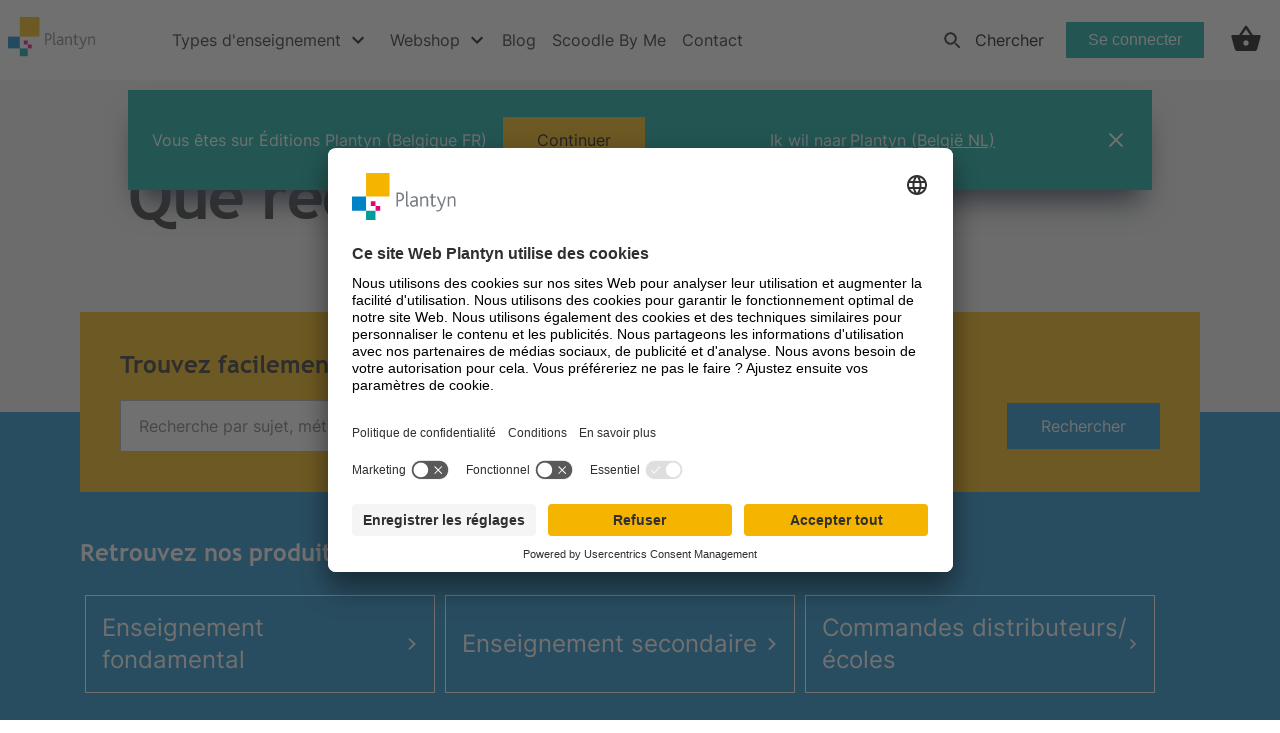

--- FILE ---
content_type: text/html; charset=utf-8
request_url: https://www.plantyn.com/fr-BE/webshop
body_size: 28792
content:
<!DOCTYPE html><html lang="fr"><head><meta charSet="utf-8" data-next-head=""/><link rel="icon" href="/favicon.ico" data-next-head=""/><meta name="viewport" content="initial-scale=1.0, width=device-width" data-next-head=""/><meta name="theme-color" content="#000000" data-next-head=""/><link rel="preload" as="font" href="/fonts/TREBUCBD.woff2" type="font/woff2" crossorigin="anonymous" data-next-head=""/><link rel="preload" as="font" href="/fonts/Inter-Regular.woff2" type="font/woff2" crossorigin="anonymous" data-next-head=""/><link rel="preload" as="font" href="/fonts/Inter-Bold.woff2" type="font/woff2" crossorigin="anonymous" data-next-head=""/><title data-next-head="">Webshop des Editions Plantyn</title><meta name="description" content="Commandez en ligne tous nos produits pour l&#x27;enseignement primaire et l&#x27;enseignement secondaire et recevez-les chez vous rapidement ! " data-next-head=""/><link rel="canonical" href="https://www.plantyn.com/webshop" data-next-head=""/><link rel="alternate" href="/fr-BE/webshop" hrefLang="fr-BE" data-next-head=""/><meta property="og:title" content="Webshop des Editions Plantyn" data-next-head=""/><meta property="og:description" content="Commandez en ligne tous nos produits pour l&#x27;enseignement primaire et l&#x27;enseignement secondaire et recevez-les chez vous rapidement ! " data-next-head=""/><meta name="twitter:card" content="summary_large_image" data-next-head=""/><meta name="twitter:title" content="Webshop des Editions Plantyn" data-next-head=""/><meta name="twitter:description" content="Commandez en ligne tous nos produits pour l&#x27;enseignement primaire et l&#x27;enseignement secondaire et recevez-les chez vous rapidement ! " data-next-head=""/><script id="google-consent-mode-default-values" data-nscript="beforeInteractive">
                // create dataLayer
                window.dataLayer = window.dataLayer || [];
                function gtag() {
                    dataLayer.push(arguments);
                }

                // set "denied" as default for both ad and analytics storage, as well as ad_user_data and ad_personalization,
                gtag("consent", "default", {
                  ad_personalization: "denied",
                  ad_storage: "denied",
                  ad_user_data: "denied",
                  analytics_storage: "denied",
                  functionality_storage: "denied",
                  personalization_storage: "denied",
                  security_storage: "granted",
                  wait_for_update: 2000 // milliseconds to wait for update
                });

                // Enable ads data redaction by default https://developers.google.com/tag-platform/security/guides/consent?consentmode=advanced#redact_ads_data
                gtag("set", "ads_data_redaction", true);

                // Enable url pass passthrough by default https://developers.google.com/tag-platform/security/guides/consent?consentmode=advanced#passthroughs
                gtag("set", "url_passthrough", true);          
         </script><link rel="preload" href="/_next/static/css/ffa4ae63c59da63e.css" as="style"/><link rel="stylesheet" href="/_next/static/css/ffa4ae63c59da63e.css" data-n-g=""/><noscript data-n-css=""></noscript><script defer="" nomodule="" src="/_next/static/chunks/polyfills-42372ed130431b0a.js"></script><script id="usercentrics-cmp" data-settings-id="nQC1_qozEfYJ4H" src="https://app.usercentrics.eu/browser-ui/latest/loader.js" defer="" data-nscript="beforeInteractive"></script><script src="/_next/static/chunks/webpack-885877145d97c4a1.js" defer=""></script><script src="/_next/static/chunks/framework-c3b4393977667be5.js" defer=""></script><script src="/_next/static/chunks/main-a3fb1197818df003.js" defer=""></script><script src="/_next/static/chunks/pages/_app-c4fb26ec0db38f64.js" defer=""></script><script src="/_next/static/chunks/563-a18494cf4ca17b4a.js" defer=""></script><script src="/_next/static/chunks/918-1854fba5181fa82f.js" defer=""></script><script src="/_next/static/chunks/pages/%5Bopco%5D/%5Blocale%5D/webshop-500beb7d06ab9648.js" defer=""></script><script src="/_next/static/ibMLOVldqqnWi39BO_U3P/_buildManifest.js" defer=""></script><script src="/_next/static/ibMLOVldqqnWi39BO_U3P/_ssgManifest.js" defer=""></script><style data-styled="" data-styled-version="6.1.8">.fJbVzg{cursor:pointer;appearance:none;text-decoration:none;font-weight:500;transition:all 0.5s ease;display:inline-flex;justify-content:center;font-size:1rem;}/*!sc*/
.fJbVzg:focus{outline:2px solid #148ACB;outline-offset:2px;}/*!sc*/
.fJbVzg:hover{color:#005292;}/*!sc*/
@media screen and (max-width:600px){.fJbVzg{font-size:1rem;}}/*!sc*/
.jkrhhM{cursor:pointer;appearance:none;text-decoration:none;font-weight:500;transition:all 0.5s ease;display:inline-flex;justify-content:center;font-size:1rem;pointer-events:none;color:#1F2022;}/*!sc*/
.jkrhhM:focus{outline:2px solid #148ACB;outline-offset:2px;}/*!sc*/
.jkrhhM:hover{color:#005292;}/*!sc*/
@media screen and (max-width:600px){.jkrhhM{font-size:1rem;}}/*!sc*/
.bcIikZ{cursor:pointer;appearance:none;text-decoration:none;font-weight:500;transition:all 0.5s ease;display:inline-flex;justify-content:center;font-size:1rem;padding-left:0!important;}/*!sc*/
.bcIikZ:focus{outline:2px solid #148ACB;outline-offset:2px;}/*!sc*/
.bcIikZ:hover{color:#005292;}/*!sc*/
@media screen and (max-width:600px){.bcIikZ{font-size:1rem;}}/*!sc*/
.cPOiLi{cursor:pointer;appearance:none;text-decoration:none;font-weight:500;transition:all 0.5s ease;display:inline-flex;justify-content:center;color:#1F2022;background-color:#F7B200;padding:0.6875rem 2.125rem;border-radius:0rem;font-size:1rem;margin-top:1.5rem;}/*!sc*/
.cPOiLi:focus{outline:2px solid #148ACB;outline-offset:2px;}/*!sc*/
@media screen and (max-width:600px){.cPOiLi{padding:0.5rem 2rem;}}/*!sc*/
.cPOiLi:hover{background-color:#F59100;}/*!sc*/
@media screen and (max-width:600px){.cPOiLi{font-size:1rem;}}/*!sc*/
.loRVYn{cursor:pointer;appearance:none;text-decoration:none;font-weight:500;transition:all 0.5s ease;display:inline-flex;justify-content:center;color:#1F2022;background-color:#F7B200;padding:0.6875rem 2.125rem;border-radius:0rem;font-size:1rem;}/*!sc*/
.loRVYn:focus{outline:2px solid #148ACB;outline-offset:2px;}/*!sc*/
@media screen and (max-width:600px){.loRVYn{padding:0.5rem 2rem;}}/*!sc*/
.loRVYn:hover{background-color:#F59100;}/*!sc*/
@media screen and (max-width:600px){.loRVYn{font-size:1rem;}}/*!sc*/
.dAPIqL{cursor:pointer;appearance:none;text-decoration:none;font-weight:500;transition:all 0.5s ease;display:inline-flex;justify-content:center;color:#1F2022;background-color:#F7B200;padding:0.6875rem 2.125rem;font-size:1rem;margin-top:1rem;}/*!sc*/
.dAPIqL:focus{outline:2px solid #148ACB;outline-offset:2px;}/*!sc*/
@media screen and (max-width:600px){.dAPIqL{padding:0.5rem 2rem;}}/*!sc*/
.dAPIqL:hover{background-color:#F59100;}/*!sc*/
@media screen and (max-width:600px){.dAPIqL{font-size:1rem;}}/*!sc*/
data-styled.g1[id="sc-3ad19b0e-0"]{content:"fJbVzg,jkrhhM,bcIikZ,cPOiLi,loRVYn,dAPIqL,"}/*!sc*/
.jFlKCD{font-weight:400;border:0;border-radius:0rem;cursor:pointer;line-height:1.5rem;position:relative;text-align:center;font-family:Inter regular,Trebuchet regular,Helvetica,Arial,sans-serif;padding:0.6875rem 2.125rem;display:inline-block;transition:all 0.15s ease-in-out;box-shadow:none;background-color:transparent;padding:0;font-size:2rem;}/*!sc*/
@media screen and (max-width:600px){.jFlKCD{padding:0.5rem 2rem;}}/*!sc*/
.jFlKCD:focus,.jFlKCD:visited,.jFlKCD:active,.jFlKCD:focus-within{outline:none;}/*!sc*/
.jFlKCD div{position:absolute;left:15px;top:50%;transform:translateY(-50%);}/*!sc*/
.jFlKCD img,.jFlKCD svg{vertical-align:middle;}/*!sc*/
.jFlKCD:hover{color:#148ACB;text-decoration:underline;}/*!sc*/
@media screen and (max-width:600px){.jFlKCD{font-size:2rem;}}/*!sc*/
.iiTxGn{font-weight:400;border:0;border-radius:0rem;cursor:pointer;line-height:1.5rem;position:relative;text-align:center;font-family:Inter regular,Trebuchet regular,Helvetica,Arial,sans-serif;padding:0.6875rem 2.125rem;display:inline-block;transition:all 0.15s ease-in-out;box-shadow:none;color:#ffffff;background-color:#148ACB;font-size:1rem;}/*!sc*/
@media screen and (max-width:600px){.iiTxGn{padding:0.5rem 2rem;}}/*!sc*/
.iiTxGn:focus,.iiTxGn:visited,.iiTxGn:active,.iiTxGn:focus-within{outline:none;}/*!sc*/
.iiTxGn div{position:absolute;left:15px;top:50%;transform:translateY(-50%);}/*!sc*/
.iiTxGn img,.iiTxGn svg{vertical-align:middle;}/*!sc*/
.iiTxGn:hover{background-color:#005292;}/*!sc*/
.iiTxGn:focus{background-color:#148ACB;box-shadow:0 0 7px 1px #148ACB;}/*!sc*/
@media screen and (max-width:600px){.iiTxGn{font-size:1rem;}}/*!sc*/
data-styled.g4[id="sc-3cee76d1-0"]{content:"jFlKCD,iiTxGn,"}/*!sc*/
.fGdSth{width:100%;background-color:#ffffff;}/*!sc*/
data-styled.g8[id="sc-9fbc3e12-0"]{content:"fGdSth,"}/*!sc*/
.jPIqUC img{width:25rem;height:15rem;display:inherit;}/*!sc*/
.hRpBtl img{width:100%;height:100%;display:inherit;}/*!sc*/
.kmEuDt img{width:auto;height:auto;display:inherit;}/*!sc*/
data-styled.g9[id="sc-ca41d9c6-0"]{content:"jPIqUC,hRpBtl,kmEuDt,"}/*!sc*/
.fGoUpo{box-sizing:border-box;width:100%;padding:1.25rem 14.25rem 0;}/*!sc*/
.fGoUpo div{width:12.5rem;}/*!sc*/
@media screen and (min-width:601px) and (max-width:1400px){.fGoUpo{padding:1.25rem min(14.25rem,5vw) 0;}}/*!sc*/
@media screen and (max-width:600px){.fGoUpo{padding:1.25rem 1.5rem 0;}.fGoUpo div{width:10.5rem;}}/*!sc*/
data-styled.g10[id="sc-a96c9316-0"]{content:"fGoUpo,"}/*!sc*/
.eiZefC{display:flex;width:100%;}/*!sc*/
@media screen and (min-width:601px){.eiZefC{padding:2.5rem 14.25rem 0;flex-direction:row;justify-content:space-between;align-item:flex-end;}}/*!sc*/
@media screen and (min-width:601px) and (max-width:1400px){.eiZefC{padding:2.5rem min(14.25rem,5vw) 0;flex-wrap:wrap;gap:1rem;}}/*!sc*/
@media screen and (max-width:600px){.eiZefC{padding:2.5rem 1.5rem 0;flex-direction:column;justify-content:space-between;}}/*!sc*/
data-styled.g11[id="sc-e11a0bea-0"]{content:"eiZefC,"}/*!sc*/
.gpxxgz{display:flex;flex-direction:column;}/*!sc*/
@media screen and (min-width:601px){.gpxxgz{width:17.5rem;}}/*!sc*/
@media screen and (max-width:600px){.gpxxgz{width:100%;margin-bottom:2rem;}}/*!sc*/
data-styled.g12[id="sc-2cf2fb12-0"]{content:"gpxxgz,"}/*!sc*/
.guLtIN{margin-bottom:1rem;line-height:1.5rem;font-size:1rem;font-family:Inter Bold,Trebuchet Bold,Helvetica,Arial,sans-serif;}/*!sc*/
data-styled.g13[id="sc-c05cd6c8-0"]{content:"guLtIN,"}/*!sc*/
.bUIZqX{display:flex;flex-direction:row;justify-content:space-between;}/*!sc*/
@media screen and (max-width:600px){.bUIZqX{justify-content:start;}.bUIZqX a{margin-right:1.5rem;}.bUIZqX a:last-child{margin:0;}}/*!sc*/
data-styled.g14[id="sc-cb3fdcd5-0"]{content:"bUIZqX,"}/*!sc*/
.cKQDLV{min-width:2.18rem;margin-bottom:1rem;box-sizing:border-box;pointer:cursor;text-decoration:none;}/*!sc*/
data-styled.g15[id="sc-cb3fdcd5-1"]{content:"cKQDLV,"}/*!sc*/
.kDNoaX{display:flex;flex-direction:column;justify-content:flex-end;}/*!sc*/
.kDNoaX p,.kDNoaX a{line-height:1.5rem;font-size:1rem;}/*!sc*/
.kDNoaX a{color:#1F2022;}/*!sc*/
.kDNoaX a:hover{color:#005292;}/*!sc*/
@media screen and (max-width:600px){.kDNoaX{margin-bottom:3rem;}.kDNoaX a:last-child{margin-bottom:0;}}/*!sc*/
data-styled.g16[id="sc-9f29904-0"]{content:"kDNoaX,"}/*!sc*/
.dZNTuc{margin-bottom:1rem;font-family:Inter Bold,Trebuchet Bold,Helvetica,Arial,sans-serif;}/*!sc*/
data-styled.g17[id="sc-9f29904-1"]{content:"dZNTuc,"}/*!sc*/
.eifxCR{display:block;margin-bottom:1rem;text-decoration:none;}/*!sc*/
data-styled.g18[id="sc-9f29904-2"]{content:"eifxCR,"}/*!sc*/
.fjjGoP{display:flex;justify-content:space-between;background-color:#E5E5E5;width:100%;}/*!sc*/
@media screen and (min-width:601px){.fjjGoP{flex-direction:row;align-item:center;padding:0 14.25rem 0;justify-content:space-between;}}/*!sc*/
@media screen and (min-width:601px) and (max-width:1400px){.fjjGoP{padding:0 min(14.25rem,5vw) 0;flex-wrap:wrap;gap:1rem;}}/*!sc*/
@media screen and (max-width:600px){.fjjGoP{flex-direction:column;padding:0 1.5rem 0;}}/*!sc*/
data-styled.g19[id="sc-11d8b3c7-0"]{content:"fjjGoP,"}/*!sc*/
.cubSoK{padding:0;background:none;border:none;line-height:2.5rem;text-align:left;cursor:pointer;}/*!sc*/
data-styled.g20[id="sc-6da11b0e-0"]{content:"cubSoK,"}/*!sc*/
@media screen and (max-width:600px){.tVRez{display:flex;flex-direction:column;width:100%;}}/*!sc*/
data-styled.g21[id="sc-85fe7f6b-0"]{content:"tVRez,"}/*!sc*/
.dqHCJX{padding-left:2rem;line-height:2.5rem;color:#1F2022;text-decoration:none;}/*!sc*/
.dqHCJX:hover{color:#005292;}/*!sc*/
@media screen and (max-width:600px){.dqHCJX{padding:0;}}/*!sc*/
data-styled.g22[id="sc-85fe7f6b-1"]{content:"dqHCJX,"}/*!sc*/
.bkMzEz{width:100%;display:flex;justify-content:center;}/*!sc*/
data-styled.g33[id="sc-13ab0b4c-0"]{content:"bkMzEz,"}/*!sc*/
.kVWMQO{display:inline-block;position:relative;width:40px;height:40px;}/*!sc*/
.kVWMQO div{box-sizing:border-box;display:block;position:absolute;width:28px;height:28px;margin:8px;border:4px solid;border-radius:50%;animation:lds-ring 1.2s cubic-bezier(0.5,0,0.5,1) infinite;border-color:#F7B200 transparent transparent transparent;}/*!sc*/
.kVWMQO div:nth-child(1){animation-delay:-0.45s;}/*!sc*/
.kVWMQO div:nth-child(2){animation-delay:-0.3s;}/*!sc*/
.kVWMQO div:nth-child(3){animation-delay:-0.15s;}/*!sc*/
@keyframes lds-ring{0%{transform:rotate(0deg);}100%{transform:rotate(360deg);}}/*!sc*/
data-styled.g34[id="sc-13ab0b4c-1"]{content:"kVWMQO,"}/*!sc*/
.jqXuRl{color:#242424;font-family:Inter regular,Trebuchet regular,Helvetica,Arial,sans-serif;font-size:1.125rem;line-height:1.375rem;letter-spacing:0px;margin:0;}/*!sc*/
.jqXuRl+*{margin-top:1rem;}/*!sc*/
.jqXuRl a{font-size:inherit;line-height:inherit;letter-spacing:inherit;}/*!sc*/
@media screen and (max-width:600px){.jqXuRl{font-size:1rem;line-height:1.5rem;letter-spacing:0px;}}/*!sc*/
data-styled.g42[id="sc-2d3aa62c-0"]{content:"jqXuRl,"}/*!sc*/
.bvsyYH{color:#242424;font-family:Inter regular,Trebuchet regular,Helvetica,Arial,sans-serif;font-size:1.5rem;line-height:2rem;letter-spacing:0px;margin:0;}/*!sc*/
.bvsyYH a{font-size:inherit;line-height:inherit;letter-spacing:inherit;}/*!sc*/
@media screen and (max-width:600px){.bvsyYH{font-size:1.25rem;line-height:1.625rem;letter-spacing:0px;}}/*!sc*/
data-styled.g44[id="sc-3518c5dc-0"]{content:"bvsyYH,"}/*!sc*/
.jirVYm{color:#242424;font-family:Trebuchet Bold,Helvetica,Arial,sans-serif;font-size:4rem;line-height:4.5rem;letter-spacing:-1.5px;font-weight:400;}/*!sc*/
@media screen and (max-width:600px){.jirVYm{font-size:2rem;line-height:2.8rem;letter-spacing:-0.8px;}}/*!sc*/
data-styled.g45[id="sc-574f483d-0"]{content:"jirVYm,"}/*!sc*/
.ggDEJR{color:#242424;font-family:Trebuchet Bold,Helvetica,Arial,sans-serif;font-size:3.25rem;line-height:3.25rem;letter-spacing:-0.8px;font-weight:400;}/*!sc*/
@media screen and (max-width:600px){.ggDEJR{font-size:1.813rem;line-height:2.5rem;letter-spacing:-0.7px;}}/*!sc*/
data-styled.g46[id="sc-574f483d-1"]{content:"ggDEJR,"}/*!sc*/
.dxbodb{color:#242424;font-family:Trebuchet Bold,Helvetica,Arial,sans-serif;font-size:2rem;line-height:3rem;letter-spacing:-0.8px;font-weight:400;}/*!sc*/
@media screen and (max-width:600px){.dxbodb{font-size:1.625rem;line-height:2.25rem;letter-spacing:-0.6px;}}/*!sc*/
data-styled.g47[id="sc-574f483d-2"]{content:"dxbodb,"}/*!sc*/
.jWltMB{color:#242424;font-family:Trebuchet Bold,Helvetica,Arial,sans-serif;font-size:1.5rem;line-height:1.5rem;letter-spacing:0px;font-weight:400;}/*!sc*/
@media screen and (max-width:600px){.jWltMB{font-size:1.438rem;line-height:2rem;letter-spacing:-0.4px;}}/*!sc*/
data-styled.g48[id="sc-574f483d-3"]{content:"jWltMB,"}/*!sc*/
.eilulQ{color:#242424;font-family:Trebuchet Bold,Helvetica,Arial,sans-serif;font-size:1.125rem;line-height:1.375rem;letter-spacing:0px;font-weight:400;}/*!sc*/
@media screen and (max-width:600px){.eilulQ{font-size:1.25rem;line-height:1.75rem;letter-spacing:-0.35px;}}/*!sc*/
data-styled.g49[id="sc-574f483d-4"]{content:"eilulQ,"}/*!sc*/
.kHnpmB{margin:0rem auto 0rem auto;width:80rem;display:flex;flex-wrap:nowrap;margin-left:auto;margin-right:auto;}/*!sc*/
.kEQTVM{margin:2.5rem 0rem 0rem 0rem;width:60rem;display:flex;flex-wrap:nowrap;flex-direction:column;align-items:flex-start;}/*!sc*/
.gBTisw{display:flex;flex-wrap:nowrap;flex-direction:row;}/*!sc*/
.cNPukX{margin:0rem 0rem 0rem 0rem;width:40rem;display:flex;flex-wrap:nowrap;flex-direction:column;align-items:flex-start;}/*!sc*/
.chXjOd{margin:0rem 0rem 0rem 0rem;width:20rem;display:flex;flex-wrap:nowrap;border-left:1px solid #BABCBF;padding-left:3.75rem;}/*!sc*/
data-styled.g54[id="sc-1926f682-0"]{content:"kHnpmB,kEQTVM,gBTisw,cNPukX,chXjOd,"}/*!sc*/
.icMwBa{min-height:5rem;width:100%;display:flex;justify-content:center;position:sticky;top:0;z-index:1071;background-color:#ffffff;}/*!sc*/
@media screen and (max-width:600px){.icMwBa{display:none;}}/*!sc*/
.icMwBa ul{padding-left:0;margin:0;list-style:none;display:flex;flex-direction:row;}/*!sc*/
.icMwBa ul li a{text-decoration:none;font-weight:500;color:#1F2022;padding-right:0.5rem;padding-left:0.5rem;transition:all 0.5s ease;}/*!sc*/
data-styled.g57[id="sc-d446d8f2-0"]{content:"icMwBa,"}/*!sc*/
.kmwUbH{align-items:center;cursor:pointer;display:flex;height:100%;list-style-type:none;margin:0 0.5rem 0 1.4rem;transition:border 0.35s ease-in;border-top:3px solid transparent;border-bottom:3px solid #ffffff;}/*!sc*/
.kmwUbH:hover,.kmwUbH:focus-within{border-bottom:3px solid #148ACB;}/*!sc*/
.kmwUbH:focus-within{outline:2px solid #148ACB;outline-offset:2px;}/*!sc*/
.kmwUbH .title{padding-right:0.5rem;}/*!sc*/
.kmwUbH:first-child{margin:0;}/*!sc*/
data-styled.g58[id="sc-e9a8a609-0"]{content:"kmwUbH,"}/*!sc*/
.feEPeq{background-color:white;}/*!sc*/
data-styled.g59[id="sc-f9b2e019-0"]{content:"feEPeq,"}/*!sc*/
.gismIV{display:flex;height:5rem;flex-direction:row;padding:0;margin:0;}/*!sc*/
data-styled.g60[id="sc-f9b2e019-1"]{content:"gismIV,"}/*!sc*/
.isnsnh{height:0;}/*!sc*/
data-styled.g61[id="sc-f9b2e019-2"]{content:"isnsnh,"}/*!sc*/
.ierYPb{height:0;}/*!sc*/
data-styled.g62[id="sc-f9b2e019-3"]{content:"ierYPb,"}/*!sc*/
.kBkihJ{display:flex;width:100%;justify-content:center;align-items:flex-start;flex-direction:column;}/*!sc*/
data-styled.g67[id="sc-98f00011-0"]{content:"kBkihJ,"}/*!sc*/
.gTZIzh{display:grid;grid-template-columns:repeat( 18,1fr );grid-template-rows:5rem auto gap:1px 1px;grid-template-areas:"top" "content";}/*!sc*/
.gTZIzh .top{grid-area:top;height:5rem;grid-column:1/19;background-color:#ffffff;}/*!sc*/
@media screen and (max-width:600px){.gTZIzh .top{display:none;}}/*!sc*/
.gTZIzh .main-content{grid-area:content;min-height:calc(100vh - (5rem + 20rem));grid-column:1/19;}/*!sc*/
.gTZIzh .bottom{grid-area:bottom;height:20rem;grid-column:1/19;display:flex;align-items:flex-end;background-color:#ffffff;}/*!sc*/
data-styled.g68[id="sc-489a3d23-0"]{content:"gTZIzh,"}/*!sc*/
.jmsyoG{background-color:#F7B200;padding:2.5rem;display:flex;flex-direction:column;}/*!sc*/
@media screen and (max-width:600px){.jmsyoG{padding:1.5rem;}}/*!sc*/
data-styled.g69[id="sc-ecc6cfdc-0"]{content:"jmsyoG,"}/*!sc*/
.jbDObM{display:flex;flex-direction:row;justify-content:space-between;align-items:baseline;}/*!sc*/
@media screen and (max-width:600px){.jbDObM{display:block;}.jbDObM button{margin-top:1rem;width:100%;}}/*!sc*/
data-styled.g70[id="sc-ecc6cfdc-1"]{content:"jbDObM,"}/*!sc*/
.gzyhDZ{position:relative;display:flex;width:80%;}/*!sc*/
.gzyhDZ input:focus+span{visibility:visible;}/*!sc*/
@media screen and (max-width:600px){.gzyhDZ{width:100%;}}/*!sc*/
data-styled.g71[id="sc-ecc6cfdc-2"]{content:"gzyhDZ,"}/*!sc*/
.izEhzx{border-radius:0;border-style:solid;border-color:#AFAFAF;border-width:thin;width:100%;display:block;padding:1rem 2rem 1rem 1.125rem;}/*!sc*/
.izEhzx:active{border:1px solid #148ACB;}/*!sc*/
.izEhzx:focus{box-shadow:0px 0px 11px 0px #148ACB;}/*!sc*/
.izEhzx::-webkit-search-cancel-button{appearance:none;}/*!sc*/
@media screen and (max-width:600px){.izEhzx{background-image:url([data-uri]);background-repeat:no-repeat;background-size:1.125rem;background-position-x:1rem;background-position-y:center;padding-left:3rem;}}/*!sc*/
data-styled.g72[id="sc-ecc6cfdc-3"]{content:"izEhzx,"}/*!sc*/
.khfvQM{visibility:hidden;width:1.125rem;height:1.125rem;background-image:url([data-uri]);background-repeat:no-repeat;background-size:1.125rem;background-position-x:center;background-position-y:center;right:1rem;top:1.125rem;position:absolute;transition:0.1s;}/*!sc*/
data-styled.g73[id="sc-ecc6cfdc-4"]{content:"khfvQM,"}/*!sc*/
.eShagj{align-items:center;cursor:pointer;display:flex;height:3rem;min-width:19.7rem;padding:0 1rem;width:fit-content;position:relative;justify-content:space-between;transition:background-color 0.2s ease-in;background-color:#ffffff;}/*!sc*/
.eShagj:hover,.eShagj:focus{background-color:rgba(0,130,200,0.1);}/*!sc*/
.eShagj:focus{outline:2px solid #148ACB;outline-offset:2px;}/*!sc*/
.eShagj .tab-link-title{padding:0!important;}/*!sc*/
data-styled.g97[id="sc-d4efb52c-0"]{content:"eShagj,"}/*!sc*/
.kuOxWc{display:flex;align-items:flex-start;width:100%;}/*!sc*/
.kuOxWc .tab-links{display:flex;flex-direction:column;}/*!sc*/
.kuOxWc .tab-content{width:100%;}/*!sc*/
data-styled.g98[id="sc-833a90b5-0"]{content:"kuOxWc,"}/*!sc*/
.fOJQdY{position:relative;width:24px;height:3rem;background-color:#ffffff;}/*!sc*/
.fOJQdY #responsive-navbar-hamburger-checkbox{display:none;}/*!sc*/
.fOJQdY #responsive-navbar-hamburger-checkbox:checked~#responsive-navbar-menu{left:0;visibility:visible;opacity:1;}/*!sc*/
data-styled.g99[id="sc-81e6d941-0"]{content:"fOJQdY,"}/*!sc*/
.dijmbZ{display:flex;align-items:center;width:24px;height:3rem;}/*!sc*/
data-styled.g100[id="sc-81e6d941-1"]{content:"dijmbZ,"}/*!sc*/
.kqHWNh{display:flex;flex-direction:column;min-height:100%;}/*!sc*/
data-styled.g101[id="sc-81e6d941-2"]{content:"kqHWNh,"}/*!sc*/
.fIiLth{display:flex;flex-direction:column;height:100%;overflow-y:auto;}/*!sc*/
data-styled.g102[id="sc-81e6d941-3"]{content:"fIiLth,"}/*!sc*/
.fuGzKB{flex-grow:1;}/*!sc*/
data-styled.g103[id="sc-81e6d941-4"]{content:"fuGzKB,"}/*!sc*/
.jrDMNo{position:fixed;width:100vw;height:100vh;top:0;right:0;bottom:0;left:-100%;z-index:1001;visibility:hidden;opacity:0;transition:visibility 150ms,opacity 150ms,left 150ms ease;}/*!sc*/
.jrDMNo label{width:100vw;}/*!sc*/
.jrDMNo label,.jrDMNo div.responsive-navbar-menu-content{position:absolute;top:0;right:0;bottom:0;left:0;height:100vh;}/*!sc*/
.jrDMNo div.responsive-navbar-menu-content{display:flex;flex-direction:column;margin-right:4rem;padding:2.5rem 1.5rem;z-index:2;box-sizing:border-box;background-color:#ffffff;color:#242424;}/*!sc*/
data-styled.g105[id="sc-81e6d941-6"]{content:"jrDMNo,"}/*!sc*/
.jbwkwm{display:flex;justify-content:flex-end;padding:2.3rem 1.69rem;background-color:rgba(0,0,0,0.4);}/*!sc*/
data-styled.g106[id="sc-69e64566-0"]{content:"jbwkwm,"}/*!sc*/
.jutRN{padding-left:0;margin:0;flex-grow:1;}/*!sc*/
.jutRN li{display:flex;justify-content:space-between;align-items:center;line-height:2.8125rem;border-bottom:solid 1px #d8d8d8;}/*!sc*/
.jutRN li a{text-decoration:none;color:#242424;}/*!sc*/
.jutRN li:last-child{border-bottom:none;}/*!sc*/
data-styled.g110[id="sc-c5b34a47-0"]{content:"jutRN,"}/*!sc*/
.drRuJs{margin-left:1rem;}/*!sc*/
.drRuJs img,.drRuJs a{display:block;}/*!sc*/
.drRuJs img{max-width:100%;height:37px;}/*!sc*/
.drRuJs a{text-decoration:none;}/*!sc*/
data-styled.g111[id="sc-934deb1c-0"]{content:"drRuJs,"}/*!sc*/
.euDKzZ{width:1.5rem;}/*!sc*/
data-styled.g113[id="sc-24059c5f-0"]{content:"euDKzZ,"}/*!sc*/
.eFAMuH{position:relative;height:5rem;display:flex;align-items:center;margin-right:0.5rem;}/*!sc*/
.eFAMuH>div{position:inherit;}/*!sc*/
.eFAMuH .idp-button{margin:0;font-family:inherit;}/*!sc*/
data-styled.g130[id="sc-b164b989-0"]{content:"eFAMuH,"}/*!sc*/
.hUngPS{position:relative;height:5rem;display:flex;align-items:center;padding:0 1.1rem;border-bottom:3px solid transparent;}/*!sc*/
data-styled.g131[id="sc-f97227c7-0"]{content:"hUngPS,"}/*!sc*/
.KqmUP li a:hover,.KqmUP li a:focus{color:#148ACB;}/*!sc*/
.KqmUP li a:focus{outline:2px solid #148ACB;outline-offset:2px;}/*!sc*/
data-styled.g132[id="sc-3176a281-0"]{content:"KqmUP,"}/*!sc*/
.hsRVHj{margin-right:4.3rem;}/*!sc*/
data-styled.g133[id="sc-9086fcb5-0"]{content:"hsRVHj,"}/*!sc*/
.chggMx{height:2.5rem;transform:translateY(0);}/*!sc*/
data-styled.g134[id="sc-9086fcb5-1"]{content:"chggMx,"}/*!sc*/
.OkJbc{color:#148ACB;font-size:1.125rem;font-weight:900;line-height:2.5rem;font-family:Inter Bold,Trebuchet Bold,Helvetica,Arial,sans-serif;margin-bottom:0;}/*!sc*/
.cohMFX{color:#242424;font-size:1.125rem;font-weight:900;line-height:2.5rem;font-family:Inter Bold,Trebuchet Bold,Helvetica,Arial,sans-serif;margin-bottom:0;}/*!sc*/
data-styled.g135[id="sc-38b2f599-0"]{content:"OkJbc,cohMFX,"}/*!sc*/
.gtwhol{font-size:1.125rem;font-weight:900;line-height:2.5rem;font-family:Inter Bold,Trebuchet Bold,Helvetica,Arial,sans-serif;margin-bottom:0;}/*!sc*/
data-styled.g136[id="sc-38b2f599-1"]{content:"gtwhol,"}/*!sc*/
.ebuzgM{break-inside:avoid-column;padding-bottom:1rem;}/*!sc*/
.ebuzgM .list{display:flex;column-count:0;flex-direction:column;width:100%;}/*!sc*/
.ebuzgM .list .list-item{padding-bottom:1rem;}/*!sc*/
.ebuzgM .list .list-item a{padding-left:0;}/*!sc*/
.ebuzgM .list .list-item .list-item-link{color:#242424;font-size:calc(2rem / 2);text-decoration:none;padding-left:0;}/*!sc*/
.ebuzgM .list .list-item .list-item-link:hover{color:#006399;}/*!sc*/
.ebuzgM .list .list-item .list-item-link:focus{color:#0074b2;}/*!sc*/
data-styled.g137[id="sc-38b2f599-2"]{content:"ebuzgM,"}/*!sc*/
.fvOIxo{width:100%;display:block!important;columns:2;flex-direction:column!important;}/*!sc*/
.cumKVu{width:100%;display:flex;columns:1;flex-direction:column!important;}/*!sc*/
data-styled.g138[id="sc-f0d7977b-0"]{content:"fvOIxo,cumKVu,"}/*!sc*/
.ezMMxF{color:inherit;font-size:1rem;text-decoration:none;margin-top:1rem;margin-bottom:1rem;}/*!sc*/
.DUuIi{color:#148ACB;font-size:1rem;text-decoration:none;margin-top:1rem;margin-bottom:1rem;}/*!sc*/
data-styled.g139[id="sc-f0d7977b-1"]{content:"ezMMxF,DUuIi,"}/*!sc*/
html{line-height:1.15;-webkit-text-size-adjust:100%;}/*!sc*/
body{margin:0;}/*!sc*/
main{display:block;}/*!sc*/
h1{font-size:2em;margin:0.67em 0;}/*!sc*/
hr{box-sizing:content-box;height:0;overflow:visible;}/*!sc*/
pre{font-family:monospace,monospace;font-size:1em;}/*!sc*/
a{background-color:transparent;}/*!sc*/
abbr[title]{border-bottom:none;text-decoration:underline;text-decoration:underline dotted;}/*!sc*/
b,strong{font-weight:bolder;}/*!sc*/
code,kbd,samp{font-family:monospace,monospace;font-size:1em;}/*!sc*/
small{font-size:80%;}/*!sc*/
sub,sup{font-size:75%;line-height:0;position:relative;vertical-align:baseline;}/*!sc*/
sub{bottom:-0.25em;}/*!sc*/
sup{top:-0.5em;}/*!sc*/
img{border-style:none;}/*!sc*/
button,input,optgroup,select,textarea{font-family:inherit;font-size:100%;line-height:1.15;margin:0;}/*!sc*/
button,input{overflow:visible;}/*!sc*/
button,select{text-transform:none;}/*!sc*/
button,[type="button"],[type="reset"],[type="submit"]{-webkit-appearance:button;}/*!sc*/
button::-moz-focus-inner,[type="button"]::-moz-focus-inner,[type="reset"]::-moz-focus-inner,[type="submit"]::-moz-focus-inner{border-style:none;padding:0;}/*!sc*/
button:-moz-focusring,[type="button"]:-moz-focusring,[type="reset"]:-moz-focusring,[type="submit"]:-moz-focusring{outline:1px dotted ButtonText;}/*!sc*/
fieldset{padding:0.35em 0.75em 0.625em;}/*!sc*/
legend{box-sizing:border-box;color:inherit;display:table;max-width:100%;padding:0;white-space:normal;}/*!sc*/
progress{vertical-align:baseline;}/*!sc*/
textarea{overflow:auto;}/*!sc*/
[type="checkbox"],[type="radio"]{box-sizing:border-box;padding:0;}/*!sc*/
[type="number"]::-webkit-inner-spin-button,[type="number"]::-webkit-outer-spin-button{height:auto;}/*!sc*/
[type="search"]{-webkit-appearance:textfield;outline-offset:-2px;}/*!sc*/
[type="search"]::-webkit-search-decoration{-webkit-appearance:none;}/*!sc*/
::-webkit-file-upload-button{-webkit-appearance:button;font:inherit;}/*!sc*/
details{display:block;}/*!sc*/
summary{display:list-item;}/*!sc*/
template{display:none;}/*!sc*/
[hidden]{display:none;}/*!sc*/
@font-face{font-family:"Roboto Flex";src:url("/fonts/RobotoFlex.woff2") format("woff2"),url("/fonts/RobotoFlex.woff") format("woff");font-weight:100 1000;font-style:normal;font-display:swap;}/*!sc*/
@font-face{font-family:"Trebuchet Bold";src:local("Trebuchet MS bold"),local("Trebuchet MS"),url("/fonts/TREBUCBD.woff2") format("woff2"),url(/fonts/TREBUCBD.woff) format("woff");font-weight:600;font-style:normal;font-display:swap;}/*!sc*/
@font-face{font-family:"Trebuchet regular";src:local("Trebuchet MS regular"),local("Trebuchet MS"),url("/fonts/TREBUC.woff2") format("woff2"),url("/fonts/TREBUC.woff") format("woff");font-weight:400;font-style:normal;font-display:swap;}/*!sc*/
@font-face{font-family:"Inter Bold";src:local("Inter bold"),local("Inter"),url("/fonts/Inter-Bold.woff2") format("woff2"),url("/fonts/Inter-Bold.woff") format("woff");font-weight:600;font-style:normal;font-display:swap;}/*!sc*/
@font-face{font-family:"Inter regular";src:local("Inter regular"),local("Inter"),url("/fonts/Inter-Regular.woff2") format("woff2"),url("/fonts/Inter-Regular.woff") format("woff");font-weight:400;font-style:normal;font-display:swap;}/*!sc*/
@font-face{font-family:"Barlow light";src:local("Barlow light"),local("Barlow light"),url("/fonts/Barlow-Light.woff2") format("woff2"),url("/fonts/Barlow-Light.woff") format("woff");font-style:normal;font-weight:normal;font-display:swap;}/*!sc*/
@font-face{font-family:"Barlow regular";src:local("Barlow regular"),local("Barlow regular"),url("/fonts/Barlow-Regular.woff2") format("woff2"),url("/fonts/Barlow-Regular.woff") format("woff");font-style:normal;font-weight:normal;font-display:swap;}/*!sc*/
@font-face{font-family:"Barlow medium";src:local("Barlow medium"),local("Barlow medium"),url("/fonts/Barlow-Medium.woff2") format("woff2"),url("/fonts/Barlow-Medium.woff") format("woff");font-style:normal;font-display:swap;}/*!sc*/
@font-face{font-family:"Barlow bold";src:local("Barlow bold"),local("Barlow bold"),url("/fonts/Barlow-Bold.woff2") format("woff2"),url("/fonts/Barlow-Bold.woff") format("woff");font-style:normal;font-display:swap;}/*!sc*/
*,::after,::before{box-sizing:border-box;}/*!sc*/
html{font-size:16px;}/*!sc*/
body{font-family:Inter regular,Trebuchet regular,Helvetica,Arial,sans-serif;padding:0!important;font-weight:normal;line-height:1.5rem;color:#1F2022;text-align:left;position:relative;width:100%;margin:0 auto;-webkit-font-smoothing:antialiased;}/*!sc*/
img,video{max-width:100%;}/*!sc*/
data-styled.g142[id="sc-global-gduvoR1"]{content:"sc-global-gduvoR1,"}/*!sc*/
.gDwYdS{display:inline-block;min-width:18px;}/*!sc*/
.gDwYdS img{vertical-align:middle;}/*!sc*/
.gDwWvd{display:inline-block;min-width:24px;}/*!sc*/
.gDwWvd img{vertical-align:middle;}/*!sc*/
.gDwUdK{display:inline-block;min-width:32px;}/*!sc*/
.gDwUdK img{vertical-align:middle;}/*!sc*/
data-styled.g144[id="sc-18a98044-0"]{content:"gDwYdS,gDwWvd,gDwUdK,"}/*!sc*/
.fZCSmp .sc-18a98044-0{display:flex;}/*!sc*/
data-styled.g145[id="sc-18a98044-1"]{content:"fZCSmp,"}/*!sc*/
.jglDtP{background:white;position:absolute;left:0;width:100%;height:auto;border-top:1px solid #F7F7F7;padding:1.5rem;}/*!sc*/
data-styled.g161[id="sc-ea08a1e5-0"]{content:"jglDtP,"}/*!sc*/
.fJDkwz{width:100%;padding-left:4.5rem;height:auto;display:none;}/*!sc*/
data-styled.g162[id="sc-a6d306b4-0"]{content:"fJDkwz,"}/*!sc*/
.iSKXQd{width:100%;background-color:white;max-width:1279px;margin:0 auto;height:5rem;display:flex;align-items:center;}/*!sc*/
data-styled.g173[id="sc-412af356-0"]{content:"iSKXQd,"}/*!sc*/
.lghezt{display:flex;height:100%;width:76vw;align-items:center;justify-content:flex-start;}/*!sc*/
data-styled.g174[id="sc-412af356-1"]{content:"lghezt,"}/*!sc*/
.jGeBlG{display:flex;width:24vw;justify-content:flex-end;align-items:center;height:100%;}/*!sc*/
data-styled.g175[id="sc-412af356-2"]{content:"jGeBlG,"}/*!sc*/
.dnicZx{position:relative;list-style-type:none;}/*!sc*/
data-styled.g176[id="sc-412af356-3"]{content:"dnicZx,"}/*!sc*/
.hKjbZs{cursor:pointer;height:100%;margin-right:1rem;background-color:transparent;border:0;outline:0;background-image:url([data-uri]);background-repeat:no-repeat;background-size:1.125rem;background-position-x:1rem;background-position-y:center;padding-left:3rem;}/*!sc*/
@media screen and (max-width:600px){.hKjbZs{margin:0;margin-left:auto;}}/*!sc*/
data-styled.g177[id="sc-412af356-4"]{content:"hKjbZs,"}/*!sc*/
.bMoXuL{display:none;align-items:center;justify-content:space-between;height:3rem;padding:0 1.5rem;background-color:#ffffff;}/*!sc*/
@media screen and (max-width:600px){.bMoXuL{display:flex;}}/*!sc*/
data-styled.g178[id="sc-bbe8ed6e-0"]{content:"bMoXuL,"}/*!sc*/
.HvOSH{display:flex;align-items:center;}/*!sc*/
.HvOSH button{font-size:0.8rem!important;padding:0 1rem!important;line-height:1.25rem!important;}/*!sc*/
data-styled.g179[id="sc-bbe8ed6e-1"]{content:"HvOSH,"}/*!sc*/
.bMJjdo{width:100%;display:flex;justify-content:center;}/*!sc*/
data-styled.g263[id="sc-df92d877-0"]{content:"bMJjdo,"}/*!sc*/
@media screen and (max-width:600px){.jfrXDy{width:100%;}}/*!sc*/
@media screen and (min-width:601px){.jfrXDy{width:100%;}}/*!sc*/
data-styled.g264[id="sc-df92d877-1"]{content:"jfrXDy,"}/*!sc*/
.kGkJQb{display:flex;flex-direction:column;background:#F3F2F2;background-position:calc(50% - 2.5rem) top;background-size:5rem;}/*!sc*/
@media screen and (max-width:90rem){.kGkJQb{background-position:left top;}}/*!sc*/
@media screen and (max-width:600px){.kGkJQb{background:#F3F2F2;background-size:3rem;background-position:left 1.5rem top;}}/*!sc*/
.iSHvGR{display:flex;flex-direction:column;background:#F3F2F2;background-repeat:repeat;background-position:calc(50% - 2.5rem) top;background-size:5rem;}/*!sc*/
@media screen and (max-width:90rem){.iSHvGR{background-position:left top;}}/*!sc*/
@media screen and (max-width:600px){.iSHvGR{background:#F3F2F2;background-size:3rem;background-position:left 1.5rem top;}}/*!sc*/
.jRItUX{display:flex;flex-direction:column;background:#148ACB;background-position:calc(50% - 2.5rem) top;background-size:5rem;}/*!sc*/
@media screen and (max-width:90rem){.jRItUX{background-position:left top;}}/*!sc*/
@media screen and (max-width:600px){.jRItUX{background:#148ACB;background-size:3rem;background-position:left 1.5rem top;}}/*!sc*/
data-styled.g266[id="sc-5d4e2122-0"]{content:"kGkJQb,iSHvGR,jRItUX,"}/*!sc*/
.jWPtOS{max-width:90rem;width:100%;margin:0 auto;display:flex;justify-content:center;min-height:0;}/*!sc*/
.jWPtOS >div{max-height:none;width:100%;max-width:100%;margin-left:0rem;margin-right:0rem;}/*!sc*/
@media screen and (max-width:600px){.jWPtOS{display:flex;}}/*!sc*/
.bZTjOL{max-width:90rem;width:100%;margin:0 auto;display:flex;justify-content:center;min-height:0;}/*!sc*/
.bZTjOL >div{max-height:none;width:100%;max-width:70rem;margin-left:0rem;margin-right:0rem;}/*!sc*/
@media screen and (max-width:600px){.bZTjOL{display:flex;}}/*!sc*/
.bwMIae{max-width:90rem;width:100%;margin:0 auto;display:flex;justify-content:flex-end;min-height:0;}/*!sc*/
.bwMIae >div{max-height:none;width:100%;max-width:80rem;margin-left:0rem;margin-right:0rem;}/*!sc*/
@media screen and (max-width:600px){.bwMIae{display:flex;}}/*!sc*/
data-styled.g267[id="sc-5d4e2122-1"]{content:"jWPtOS,bZTjOL,bwMIae,"}/*!sc*/
.hwGnGd{padding:5rem 0;}/*!sc*/
.hwGnGd h2{margin-bottom:2.8rem;}/*!sc*/
@media screen and (max-width:600px){.hwGnGd{padding:5rem 0;}.hwGnGd >div>div{min-height:0;}}/*!sc*/
data-styled.g295[id="sc-da6b1a17-0"]{content:"hwGnGd,"}/*!sc*/
.dnJCtH{display:flex;justify-content:space-between;}/*!sc*/
.dnJCtH >div:first-child{margin-right:1.5rem;}/*!sc*/
@media screen and (max-width:600px){.dnJCtH >div:first-child{margin-right:0;}}/*!sc*/
@media screen and (max-width:600px){.dnJCtH{flex-direction:column;}}/*!sc*/
data-styled.g296[id="sc-da6b1a17-1"]{content:"dnJCtH,"}/*!sc*/
.hpabVX{display:flex;flex-direction:column;justify-content:flex-start;}/*!sc*/
.hpabVX div:first-child{z-index:1;}/*!sc*/
.hpabVX img{object-fit:cover;}/*!sc*/
@media screen and (min-width:601px){.hpabVX{width:30rem;}}/*!sc*/
@media screen and (max-width:600px){.hpabVX{padding:0 0 3rem;}}/*!sc*/
data-styled.g297[id="sc-a5ddec58-0"]{content:"hpabVX,"}/*!sc*/
.dmCLkU{display:flex;flex-direction:column;justify-content:space-between;background-color:white;position:relative;}/*!sc*/
@media screen and (min-width:601px){.dmCLkU{padding:6.5rem 2rem 2rem 2rem;margin-top:-5.5rem;height:100%;}}/*!sc*/
@media screen and (max-width:600px){.dmCLkU{padding:1.5rem;}}/*!sc*/
data-styled.g298[id="sc-a5ddec58-1"]{content:"dmCLkU,"}/*!sc*/
.fHkxCI{display:flex;flex-direction:column;justify-content:space-between;}/*!sc*/
@media screen and (min-width:601px){.fHkxCI h3~p{font-size:1.125rem;line-height:1.375rem;letter-spacing:0px;}}/*!sc*/
@media screen and (max-width:600px){.fHkxCI h3~p{font-size:1rem;line-height:1.5rem;letter-spacing:0px;}}/*!sc*/
data-styled.g299[id="sc-a5ddec58-2"]{content:"fHkxCI,"}/*!sc*/
.hMudkP{display:flex;flex-direction:column;justify-content:flex-end;align-items:flex-start;}/*!sc*/
data-styled.g300[id="sc-a5ddec58-3"]{content:"hMudkP,"}/*!sc*/
.hChcQs{display:grid;grid-template:auto 5rem/5rem 1fr 1.5rem;padding:5rem 0;}/*!sc*/
@media screen and (max-width:600px){.hChcQs{grid-template:auto 4rem/auto 1.5rem;padding:0 0 3rem 0;}}/*!sc*/
data-styled.g337[id="sc-78a1be0f-0"]{content:"hChcQs,"}/*!sc*/
.bZIQkj{grid-column:1/3;grid-row:1/2;align-self:flex-end;}/*!sc*/
@media screen and (max-width:600px){.bZIQkj{grid-column:1/2;}}/*!sc*/
data-styled.g338[id="sc-78a1be0f-1"]{content:"bZIQkj,"}/*!sc*/
.cEqpbB{grid-column:2/4;grid-row:2/3;align-self:flex-end;}/*!sc*/
@media screen and (max-width:600px){.cEqpbB{grid-column:1/3;}}/*!sc*/
.cEqpbB img{object-fit:cover;}/*!sc*/
data-styled.g339[id="sc-78a1be0f-2"]{content:"cEqpbB,"}/*!sc*/
.irPhMe{position:relative;padding:2.5rem;min-height:25rem;background-color:#fff;max-width:40rem;display:grid;grid-template-columns:1fr auto;grid-template-areas:"title  img" "intro  img" "link   img";align-items:center;justify-content:space-between;column-gap:2rem;}/*!sc*/
@media screen and (max-width:600px){.irPhMe{width:100%;min-height:20rem;grid-template-columns:1fr;grid-template-rows:min-content auto min-content min-content;grid-template-areas:"title" "img" "intro" "link";}}/*!sc*/
data-styled.g340[id="sc-6e643401-0"]{content:"irPhMe,"}/*!sc*/
.YuKgx{grid-area:title;}/*!sc*/
data-styled.g341[id="sc-6e643401-1"]{content:"YuKgx,"}/*!sc*/
.ciOKhA{grid-area:intro;margin-top:1.5rem;}/*!sc*/
@media screen and (max-width:600px){.ciOKhA{margin-top:1rem;}}/*!sc*/
data-styled.g342[id="sc-6e643401-2"]{content:"ciOKhA,"}/*!sc*/
.fMnScx{grid-area:link;margin-top:3rem;}/*!sc*/
.fMnScx>a{padding:1rem 2rem;}/*!sc*/
@media screen and (max-width:600px){.fMnScx{margin-top:2rem;}}/*!sc*/
data-styled.g343[id="sc-6e643401-3"]{content:"fMnScx,"}/*!sc*/
.hitMoD{grid-area:img;}/*!sc*/
.hitMoD>div{width:12.5rem;height:14rem;}/*!sc*/
@media screen and (max-width:600px){.hitMoD{margin:1rem auto 0;}.hitMoD>div{width:8.75rem;height:10rem;}}/*!sc*/
data-styled.g344[id="sc-6e643401-4"]{content:"hitMoD,"}/*!sc*/
.dvTOcI{display:flex;flex-direction:column;padding:1.5rem 1rem;}/*!sc*/
@media screen and (min-width:1024px){.dvTOcI{padding:5rem;}}/*!sc*/
data-styled.g381[id="sc-65dad893-0"]{content:"dvTOcI,"}/*!sc*/
.hYOXvb{display:flex;flex-direction:column;justify-content:flex-start;padding-bottom:3.5rem;}/*!sc*/
.hYOXvb >h2{margin:0.75rem 0 0 0;}/*!sc*/
data-styled.g382[id="sc-65dad893-1"]{content:"hYOXvb,"}/*!sc*/
.bZyclK{display:flex;flex-direction:column;justify-content:flex-start;}/*!sc*/
@media screen and (min-width:1024px){.bZyclK{flex-direction:row;}.bZyclK >div:first-child{width:65%;}.bZyclK >div:last-child{width:35%;padding:2rem 3rem;}.bZyclK >div>picture{display:flex;}}/*!sc*/
data-styled.g383[id="sc-65dad893-2"]{content:"bZyclK,"}/*!sc*/
.dzNFyd{display:flex;flex-direction:column;justify-content:flex-start;align-self:baseline;background-color:white;}/*!sc*/
@media screen and (max-width:1024px){.dzNFyd{margin-top:-0.5rem;align-self:auto;padding:1rem 1.125rem;}}/*!sc*/
data-styled.g384[id="sc-65dad893-3"]{content:"dzNFyd,"}/*!sc*/
.itFNOV{display:flex;width:100%;align-items:center;justify-content:center;flex-direction:column;align-items:center;}/*!sc*/
@media screen and (max-width:600px){.itFNOV{width:100vw;}}/*!sc*/
data-styled.g428[id="sc-a6d6574c-0"]{content:"itFNOV,"}/*!sc*/
.lhLxrA{width:55%;padding-top:5rem;margin-left:-20rem;}/*!sc*/
.lhLxrA p{font-size:1.5rem;margin-top:1rem;}/*!sc*/
@media screen and (max-width:600px){.lhLxrA{display:none;}}/*!sc*/
data-styled.g429[id="sc-a6d6574c-1"]{content:"lhLxrA,"}/*!sc*/
.kzEJma{width:100%;position:relative;top:5rem;padding:0 5rem 0 5rem;}/*!sc*/
.kzEJma >div{width:100%;}/*!sc*/
@media screen and (max-width:600px){.kzEJma{top:0;width:100%;position:static;padding:0 1rem;}.kzEJma >div{width:100%;padding-top:2rem;}}/*!sc*/
data-styled.g431[id="sc-a6d6574c-3"]{content:"kzEJma,"}/*!sc*/
.biTWWH{width:100%;background:#148ACB;}/*!sc*/
.biTWWH h4{color:#ffffff;}/*!sc*/
@media screen and (min-width:601px){.biTWWH{padding:10% 5rem 5% 5rem;}}/*!sc*/
@media screen and (max-width:600px){.biTWWH{flex-direction:column;justify-content:flex-start;padding:2rem 1rem;}}/*!sc*/
data-styled.g432[id="sc-80c34bd4-0"]{content:"biTWWH,"}/*!sc*/
.GBEDG{display:flex;flex-wrap:wrap;flex-direction:row;justify-content:left;align-content:center;margin-bottom:0;}/*!sc*/
@media screen and (max-width:600px){.GBEDG{flex-direction:column;align-items:center;justify-content:flex-start;}}/*!sc*/
data-styled.g433[id="sc-80c34bd4-1"]{content:"GBEDG,"}/*!sc*/
.pBkge{font-size:1.5rem;line-height:2rem;text-decoration:none;display:flex;flex-direction:row;justify-content:space-between;align-items:center;margin:0.5rem 0.4rem;padding:1rem;width:31%;transition:all 0.2s ease-in-out;color:#ffffff;outline:1px solid #ffffff;}/*!sc*/
.pBkge svg{fill:#ffffff;}/*!sc*/
.pBkge:hover,.pBkge:focus{background-color:#ffffff;color:#148ACB;outline:2px solid #ffffff;outline-offset:2px;}/*!sc*/
.pBkge:hover svg,.pBkge:focus svg{fill:#148ACB;}/*!sc*/
.pBkge:focus{outline:2px solid #F7B200;outline-offset:2px;}/*!sc*/
@media screen and (max-width:600px){.pBkge{font-size:1.25rem;line-height:1.625rem;width:100%;}}/*!sc*/
data-styled.g434[id="sc-80c34bd4-2"]{content:"pBkge,"}/*!sc*/
.cltlRb{width:100%;background-color:white;}/*!sc*/
data-styled.g544[id="sc-9b872381-0"]{content:"cltlRb,"}/*!sc*/
</style></head><body><div id="__next"><a href="#main-content" style="position:absolute;top:-40px;left:6px;z-index:10000;padding:8px 16px;background-color:#0066cc;color:white;text-decoration:none;border-radius:4px;font-size:14px;font-weight:600;transition:top 0.3s ease">Aller au contenu principal</a><header style="opacity:1" class="sc-bbe8ed6e-0 bMoXuL"><span class="sc-bbe8ed6e-1 HvOSH"><nav aria-label="responsive navigation bar" class="sc-81e6d941-0 fOJQdY"><input type="checkbox" id="responsive-navbar-hamburger-checkbox"/><label id="responsive-navbar-header" for="responsive-navbar-hamburger-checkbox" aria-label="hamburger button label" class="sc-81e6d941-1 dijmbZ"><svg xmlns="http://www.w3.org/2000/svg" xml:space="preserve" viewBox="0 0 409.6 255.47" fill="#242424" width="24px" height="24px"><path fill="current" d="M392.53 0H17.06C7.634 0-.007 7.641-.007 17.066S7.634 34.133 17.06 34.133h375.47c9.426 0 17.067-7.641 17.067-17.067S401.955 0 392.529 0zM392.53 110.663H17.06c-9.426 0-17.067 7.641-17.067 17.067s7.641 17.067 17.067 17.067h375.47c9.426 0 17.067-7.641 17.067-17.067s-7.642-17.067-17.068-17.067zM392.53 221.33H17.06c-9.426 0-17.067 7.641-17.067 17.067s7.641 17.067 17.067 17.067h375.47c9.426 0 17.067-7.641 17.067-17.067s-7.642-17.067-17.068-17.067z"></path></svg></label><div id="responsive-navbar-menu" class="sc-81e6d941-6 jrDMNo"><div class="responsive-navbar-menu-content"><div class="sc-81e6d941-3 fIiLth"><div class="sc-81e6d941-2 kqHWNh"><div class="sc-81e6d941-4 fuGzKB"><ul class="sc-c5b34a47-0 jutRN"><li aria-label="menu option Types d&#x27;enseignement"><span>Types d&#x27;enseignement</span><svg xmlns="http://www.w3.org/2000/svg" xml:space="preserve" viewBox="0 0 492.004 492.004" aria-label="next icon to Types d&#x27;enseignement" fill="#242424" width="12px" height="12px"><path d="M382.678 226.804 163.73 7.86C158.666 2.792 151.906 0 144.698 0s-13.968 2.792-19.032 7.86l-16.124 16.12c-10.492 10.504-10.492 27.576 0 38.064L293.398 245.9l-184.06 184.06c-5.064 5.068-7.86 11.824-7.86 19.028 0 7.212 2.796 13.968 7.86 19.04l16.124 16.116c5.068 5.068 11.824 7.86 19.032 7.86s13.968-2.792 19.032-7.86L382.678 265c5.076-5.084 7.864-11.872 7.848-19.088.016-7.244-2.772-14.028-7.848-19.108"></path></svg></li><li aria-label="menu option Webshop"><span>Webshop</span><svg xmlns="http://www.w3.org/2000/svg" xml:space="preserve" viewBox="0 0 492.004 492.004" aria-label="next icon to Webshop" fill="#242424" width="12px" height="12px"><path d="M382.678 226.804 163.73 7.86C158.666 2.792 151.906 0 144.698 0s-13.968 2.792-19.032 7.86l-16.124 16.12c-10.492 10.504-10.492 27.576 0 38.064L293.398 245.9l-184.06 184.06c-5.064 5.068-7.86 11.824-7.86 19.028 0 7.212 2.796 13.968 7.86 19.04l16.124 16.116c5.068 5.068 11.824 7.86 19.032 7.86s13.968-2.792 19.032-7.86L382.678 265c5.076-5.084 7.864-11.872 7.848-19.088.016-7.244-2.772-14.028-7.848-19.108"></path></svg></li><li><a href="/fr-BE/blog" target="_self" aria-label="direct link to Blog">Blog</a></li><li><a href="/fr-BE/scoodle-by-me" target="_self" aria-label="direct link to Scoodle By Me">Scoodle By Me</a></li><li><a href="/fr-BE/contact" target="_self" aria-label="direct link to Contact">Contact</a></li></ul></div></div></div></div><label for="responsive-navbar-hamburger-checkbox" class="sc-69e64566-0 jbwkwm"><svg xmlns="http://www.w3.org/2000/svg" width="14px" height="14px" viewBox="0 0 329.27 329" fill="#ffffff"><path fill="current" d="M194.8 164.77 323.01 36.56c8.344-8.34 8.344-21.824 0-30.164-8.34-8.34-21.824-8.34-30.164 0l-128.21 128.21L36.426 6.396c-8.344-8.34-21.824-8.34-30.164 0-8.344 8.34-8.344 21.824 0 30.164l128.21 128.21L6.262 292.98c-8.344 8.34-8.344 21.824 0 30.164a21.27 21.27 0 0 0 15.082 6.25c5.46 0 10.922-2.09 15.082-6.25l128.21-128.21 128.21 128.21a21.27 21.27 0 0 0 15.082 6.25c5.46 0 10.922-2.09 15.082-6.25 8.344-8.34 8.344-21.824 0-30.164z"></path></svg></label></div></nav><div class="sc-934deb1c-0 drRuJs"><a href="/fr-BE/home" aria-label="company logo link"><img src="//images.ctfassets.net/1kqffs4iocas/2eCzdQPYXEmFEldeIpJRj8/8d25bcfbbb655c2362ed51d5faf1bd55/OpCo_Plantyn_nederlands_notagline.svg" alt="Logo Plantyn NL" aria-label="Logo Plantyn NL"/></a></div></span><button class="sc-412af356-4 hKjbZs"></button><span class="sc-bbe8ed6e-1 HvOSH"><div class="sc-b164b989-0 eFAMuH"><div class="sc-13ab0b4c-0 bkMzEz"><div stroke="4" color="#F7B200" size="28" wrapperSize="40" class="sc-13ab0b4c-1 kVWMQO"><div></div><div></div><div></div></div></div></div><a href="/fr-BE/cart" aria-label="cart icon link"><div class="sc-24059c5f-0 euDKzZ"><svg xmlns="http://www.w3.org/2000/svg" viewBox="0 0 48 48" width="100%"><path fill="none" d="M0 0h48v48H0z"></path><path d="M34.42 18 25.66 4.89c-.38-.58-1.02-.85-1.66-.85s-1.28.28-1.66.85L13.58 18H4a2.006 2.006 0 0 0-1.93 2.54l5.07 18.54A4.01 4.01 0 0 0 11 42h26c1.84 0 3.39-1.24 3.85-2.93l5.07-18.54c.05-.16.08-.34.08-.53 0-1.1-.9-2-2-2zM18 18l6-8.8 6 8.8zm6 16c-2.21 0-4-1.79-4-4s1.79-4 4-4 4 1.79 4 4-1.79 4-4 4"></path></svg></div></a></span></header><div><div numberOfColumns="18" columnWidth="1fr" topRowHeight="5rem" bottomRowHeight="20rem" class="sc-489a3d23-0 gTZIzh"><div class="top"><div type="navbar" flexDirection="column" alignItems="flex-start" justifyContent="center" data-mdat-module="navbar" class="sc-98f00011-0 kBkihJ"><nav position="sticky-top" justify="center" bgColor="white" aria-label="desktop full navigation bar" data-id="header" class="sc-d446d8f2-0 icMwBa"><div class="sc-412af356-0 iSKXQd"><ul style="opacity:1" class="sc-412af356-1 lghezt"><li class="sc-9086fcb5-0 hsRVHj"><a href="/fr-BE/home"><img src="//images.ctfassets.net/1kqffs4iocas/2eCzdQPYXEmFEldeIpJRj8/8d25bcfbbb655c2362ed51d5faf1bd55/OpCo_Plantyn_nederlands_notagline.svg" alt="Logo Plantyn NL" title="Logo Plantyn NL" class="sc-9086fcb5-1 chggMx"/></a></li><li class="sc-f9b2e019-0 feEPeq"><ul class="sc-f9b2e019-1 gismIV"><li tabindex="0" aria-expanded="false" aria-haspopup="true" aria-label="Types d&#x27;enseignement menu" id="Types_d_enseignement" selectedItemId="" class="sc-e9a8a609-0 kmwUbH"><span class="title">Types d&#x27;enseignement<!-- --> </span><div style="transform:rotate(180deg)" class="sc-18a98044-1 fZCSmp"><span minWidth="18" class="sc-18a98044-0 gDwYdS"><img alt="icon" width="18" height="18" src="data:image/svg+xml;utf8,&lt;svg xmlns=&quot;http://www.w3.org/2000/svg&quot; viewBox=&quot;3 3 18 18&quot; fill=&quot;black&quot; width=&quot;18px&quot; height=&quot;18px&quot;&gt;&lt;path d=&quot;M0 0h24v24H0z&quot; fill=&quot;none&quot;/&gt;&lt;path d=&quot;M7.41 15.41L12 10.83l4.59 4.58L18 14l-6-6-6 6z&quot;/&gt;&lt;/svg&gt;"/></span></div></li><li tabindex="0" aria-expanded="false" aria-haspopup="true" aria-label="Webshop menu" id="Webshop-fr-BE" selectedItemId="" class="sc-e9a8a609-0 kmwUbH"><span class="title">Webshop<!-- --> </span><div style="transform:rotate(180deg)" class="sc-18a98044-1 fZCSmp"><span minWidth="18" class="sc-18a98044-0 gDwYdS"><img alt="icon" width="18" height="18" src="data:image/svg+xml;utf8,&lt;svg xmlns=&quot;http://www.w3.org/2000/svg&quot; viewBox=&quot;3 3 18 18&quot; fill=&quot;black&quot; width=&quot;18px&quot; height=&quot;18px&quot;&gt;&lt;path d=&quot;M0 0h24v24H0z&quot; fill=&quot;none&quot;/&gt;&lt;path d=&quot;M7.41 15.41L12 10.83l4.59 4.58L18 14l-6-6-6 6z&quot;/&gt;&lt;/svg&gt;"/></span></div></li></ul><div class="sc-f9b2e019-2 isnsnh"><div style="opacity:0;min-height:0;display:none" class="sc-ea08a1e5-0 jglDtP"><div desktop="[object Object]" class="sc-1926f682-0 kHnpmB"><div class="sc-833a90b5-0 kuOxWc"><ul class="tab-links" role="tablist" aria-label="Sub navigation"><li tabindex="0" role="tab" aria-selected="false" aria-controls="tabpanel-Enseignement fondamental" id="tab-Enseignement fondamental" selectedItemId="" class="sc-d4efb52c-0 eShagj"><span> <!-- -->Enseignement fondamental<!-- --> </span><svg xmlns="http://www.w3.org/2000/svg" xml:space="preserve" viewBox="0 0 492.004 492.004" style="height:10px"><path d="M382.678 226.804 163.73 7.86C158.666 2.792 151.906 0 144.698 0s-13.968 2.792-19.032 7.86l-16.124 16.12c-10.492 10.504-10.492 27.576 0 38.064L293.398 245.9l-184.06 184.06c-5.064 5.068-7.86 11.824-7.86 19.028 0 7.212 2.796 13.968 7.86 19.04l16.124 16.116c5.068 5.068 11.824 7.86 19.032 7.86s13.968-2.792 19.032-7.86L382.678 265c5.076-5.084 7.864-11.872 7.848-19.088.016-7.244-2.772-14.028-7.848-19.108"></path></svg></li><li tabindex="0" role="tab" aria-selected="false" aria-controls="tabpanel-Enseignement secondaire" id="tab-Enseignement secondaire" selectedItemId="" class="sc-d4efb52c-0 eShagj"><span> <!-- -->Enseignement secondaire<!-- --> </span><svg xmlns="http://www.w3.org/2000/svg" xml:space="preserve" viewBox="0 0 492.004 492.004" style="height:10px"><path d="M382.678 226.804 163.73 7.86C158.666 2.792 151.906 0 144.698 0s-13.968 2.792-19.032 7.86l-16.124 16.12c-10.492 10.504-10.492 27.576 0 38.064L293.398 245.9l-184.06 184.06c-5.064 5.068-7.86 11.824-7.86 19.028 0 7.212 2.796 13.968 7.86 19.04l16.124 16.116c5.068 5.068 11.824 7.86 19.032 7.86s13.968-2.792 19.032-7.86L382.678 265c5.076-5.084 7.864-11.872 7.848-19.088.016-7.244-2.772-14.028-7.848-19.108"></path></svg></li><li tabindex="0" role="tab" aria-selected="false" aria-controls="tabpanel-Pédagogie et remédiation" id="tab-Pédagogie et remédiation" selectedItemId="" class="sc-d4efb52c-0 eShagj"><span> <!-- -->Pédagogie et remédiation<!-- --> </span><svg xmlns="http://www.w3.org/2000/svg" xml:space="preserve" viewBox="0 0 492.004 492.004" style="height:10px"><path d="M382.678 226.804 163.73 7.86C158.666 2.792 151.906 0 144.698 0s-13.968 2.792-19.032 7.86l-16.124 16.12c-10.492 10.504-10.492 27.576 0 38.064L293.398 245.9l-184.06 184.06c-5.064 5.068-7.86 11.824-7.86 19.028 0 7.212 2.796 13.968 7.86 19.04l16.124 16.116c5.068 5.068 11.824 7.86 19.032 7.86s13.968-2.792 19.032-7.86L382.678 265c5.076-5.084 7.864-11.872 7.848-19.088.016-7.244-2.772-14.028-7.848-19.108"></path></svg></li></ul><div class="tab-content" role="tabpanel" id="tabpanel-" aria-labelledby="tab-"><div style="opacity:0" class="sc-a6d306b4-0 fJDkwz"><div desktop="[object Object]" customStyle="flex-direction:column;align-items:flex-start;" class="sc-1926f682-0 kEQTVM"><a variant="default" borderVariant="default" href="/fr-BE/primaire" class="sc-3ad19b0e-0 fJbVzg"><h5 style="margin:0;color:#148ACB" class="sc-574f483d-4 eilulQ"> <!-- -->Enseignement fondamental<span style="padding-left:.5rem"><svg xmlns="http://www.w3.org/2000/svg" xml:space="preserve" viewBox="0 0 492.004 492.004" style="height:10px"><path d="M382.678 226.804 163.73 7.86C158.666 2.792 151.906 0 144.698 0s-13.968 2.792-19.032 7.86l-16.124 16.12c-10.492 10.504-10.492 27.576 0 38.064L293.398 245.9l-184.06 184.06c-5.064 5.068-7.86 11.824-7.86 19.028 0 7.212 2.796 13.968 7.86 19.04l16.124 16.116c5.068 5.068 11.824 7.86 19.032 7.86s13.968-2.792 19.032-7.86L382.678 265c5.076-5.084 7.864-11.872 7.848-19.088.016-7.244-2.772-14.028-7.848-19.108"></path></svg></span> </h5></a><div customStyle="flex-direction:row;" class="sc-1926f682-0 gBTisw"><div desktop="[object Object]" customStyle="flex-direction:column;align-items:flex-start;" class="sc-1926f682-0 cNPukX"><a variant="default" borderVariant="default" href="/fr-BE/primaire" class="sc-3ad19b0e-0 jkrhhM"><span class="sc-f0d7977b-1 ezMMxF">Matières</span></a><ul class="sc-f0d7977b-0 fvOIxo"><li class="sc-38b2f599-2 ebuzgM"><a variant="default" borderVariant="default" customStyle="padding-left:0 !important;" href="/fr-BE/primaire/francais" class="sc-3ad19b0e-0 bcIikZ"><span class="sc-38b2f599-1 gtwhol">Français</span></a><ul class="list"><li class="list-item"><a variant="default" borderVariant="default" href="/fr-BE/primaire/francais/azimuts-lecture" class="sc-3ad19b0e-0 fJbVzg"><span class="list-item-link">Azimuts Lecture</span></a></li><li class="list-item"><a variant="default" borderVariant="default" href="/fr-BE/primaire/francais/azimuts" class="sc-3ad19b0e-0 fJbVzg"><span class="list-item-link">Azimuts </span></a></li><li class="list-item"><a variant="default" borderVariant="default" href="/fr-BE/primaire/francais/motopia-lecture" class="sc-3ad19b0e-0 fJbVzg"><span class="list-item-link">Motopia Lecture</span></a></li><li class="list-item"><a variant="default" borderVariant="default" href="/fr-BE/primaire/francais/capitaine-lizzie" class="sc-3ad19b0e-0 fJbVzg"><span class="list-item-link">Capitaine Lizzie</span></a></li><li class="list-item"><a variant="default" borderVariant="default" href="/fr-BE/primaire/francais/sacha" class="sc-3ad19b0e-0 fJbVzg"><span class="list-item-link">J&#x27;apprends à lire avec Sacha</span></a></li><li class="list-item"><a variant="default" borderVariant="default" href="/fr-BE/primaire/francais/ca" class="sc-3ad19b0e-0 fJbVzg"><span class="list-item-link">Ça !</span></a></li></ul></li><li class="sc-38b2f599-2 ebuzgM"><a variant="default" borderVariant="default" customStyle="padding-left:0 !important;" href="/fr-BE/primaire/mathematiques" class="sc-3ad19b0e-0 bcIikZ"><span class="sc-38b2f599-1 gtwhol">Mathématiques</span></a><ul class="list"><li class="list-item"><a variant="default" borderVariant="default" href="/fr-BE/primaire/mathematiques/flash-math" class="sc-3ad19b0e-0 fJbVzg"><span class="list-item-link">Flash Math</span></a></li><li class="list-item"><a variant="default" borderVariant="default" href="/fr-BE/primaire/mathematiques/tip-top" class="sc-3ad19b0e-0 fJbVzg"><span class="list-item-link">Tip-Top - promo packs</span></a></li><li class="list-item"><a variant="default" borderVariant="default" href="/fr-BE/primaire/mathematiques/ca-cogite" class="sc-3ad19b0e-0 fJbVzg"><span class="list-item-link">Ça cogite !</span></a></li></ul></li><li class="sc-38b2f599-2 ebuzgM"><a variant="default" borderVariant="default" customStyle="padding-left:0 !important;" href="/fr-BE/primaire/eveil" class="sc-3ad19b0e-0 bcIikZ"><span class="sc-38b2f599-1 gtwhol">Éveil</span></a><ul class="list"><li class="list-item"><a variant="default" borderVariant="default" href="/fr-BE/scoodle-by-me" class="sc-3ad19b0e-0 fJbVzg"><span class="list-item-link">Scoodle By Me</span></a></li><li class="list-item"><a variant="default" borderVariant="default" href="/fr-BE/primaire/eveil/atlas" class="sc-3ad19b0e-0 fJbVzg"><span class="list-item-link">Atlas</span></a></li></ul></li><li class="sc-38b2f599-2 ebuzgM"><a variant="default" borderVariant="default" customStyle="padding-left:0 !important;" href="/fr-BE/primaire/langues" class="sc-3ad19b0e-0 bcIikZ"><span class="sc-38b2f599-1 gtwhol">Langues</span></a><ul class="list"><li class="list-item"><a variant="default" borderVariant="default" href="/fr-BE/primaire/langues/pixel" class="sc-3ad19b0e-0 fJbVzg"><span class="list-item-link">Pixel &amp; Co</span></a></li></ul></li><li class="sc-38b2f599-2 ebuzgM"><a variant="default" borderVariant="default" customStyle="padding-left:0 !important;" href="/fr-BE/primaire/autres" class="sc-3ad19b0e-0 bcIikZ"><span class="sc-38b2f599-1 gtwhol">Autres</span></a><ul class="list"><li class="list-item"><a variant="default" borderVariant="default" href="/fr-BE/primaire/autres/journal-de-classe" class="sc-3ad19b0e-0 fJbVzg"><span class="list-item-link">Journal de classe</span></a></li><li class="list-item"><a variant="default" borderVariant="default" href="/fr-BE/primaire/autres/produits-super-prof" class="sc-3ad19b0e-0 fJbVzg"><span class="list-item-link">Produits Super prof</span></a></li><li class="list-item"><a variant="default" borderVariant="default" href="/fr-BE/primaire/autres/promotions" class="sc-3ad19b0e-0 fJbVzg"><span class="list-item-link">Nos promotions</span></a></li></ul></li><li class="sc-38b2f599-2 ebuzgM"><a variant="default" borderVariant="default" customStyle="padding-left:0 !important;" href="/fr-BE/primaire/remediation" class="sc-3ad19b0e-0 bcIikZ"><span class="sc-38b2f599-1 gtwhol">Remédiation</span></a><ul class="list"><li class="list-item"><a variant="default" borderVariant="default" href="/fr-BE/primaire/remediation/s-entrainer" class="sc-3ad19b0e-0 fJbVzg"><span class="list-item-link">S&#x27;entrainer</span></a></li><li class="list-item"><a variant="default" borderVariant="default" href="/fr-BE/mon-cahier-de-vacances" class="sc-3ad19b0e-0 fJbVzg"><span class="list-item-link">Mon cahier de vacances</span></a></li></ul></li></ul></div><div desktop="[object Object]" customStyle="border-left:1px solid ,a=&gt;a.theme.palette.common.grey.disabled,;padding-left:,a=&gt;a.theme.font.size.large,;" class="sc-1926f682-0 chXjOd"><ul class="sc-f0d7977b-0 cumKVu"><li class="sc-38b2f599-2 ebuzgM"><p titleColor="#148ACB" class="sc-38b2f599-0 OkJbc">Digital</p><ul class="list"><li class="list-item"><a variant="default" borderVariant="default" href="/fr-BE/scoodle-primaire" class="sc-3ad19b0e-0 fJbVzg"><span class="list-item-link">Scoodle</span></a></li><li class="list-item"><a variant="default" borderVariant="default" href="/fr-BE/scoodle-play" class="sc-3ad19b0e-0 fJbVzg"><span class="list-item-link">Scoodle Play</span></a></li><li class="list-item"><a variant="default" borderVariant="default" href="https://www.plantyn.com/fr-BE/ekitone-primaire" class="sc-3ad19b0e-0 fJbVzg"><span class="list-item-link">eKit One</span></a></li><li class="list-item"><a variant="default" borderVariant="default" href="/fr-BE/ekit-team-primaire" class="sc-3ad19b0e-0 fJbVzg"><span class="list-item-link">eKit Team </span></a></li><li class="list-item"><a variant="default" borderVariant="default" href="https://www.plantyn.com/fr-BE/numabib" class="sc-3ad19b0e-0 fJbVzg"><span class="list-item-link">Numabib</span></a></li><li class="list-item"><a variant="default" borderVariant="default" href="https://www.plantynacademy.be/fr/" class="sc-3ad19b0e-0 fJbVzg"><span class="list-item-link">Plantyn Academy </span></a></li></ul></li><li class="sc-38b2f599-2 ebuzgM"><p titleColor="#148ACB" class="sc-38b2f599-0 OkJbc">Aller vers</p><ul class="list"><li class="list-item"><a variant="default" borderVariant="default" href="/fr-BE/scoodle-by-me" class="sc-3ad19b0e-0 fJbVzg"><span class="list-item-link">Scoodle By Me</span></a></li><li class="list-item"><a variant="default" borderVariant="default" href="/fr-BE/pacte" class="sc-3ad19b0e-0 fJbVzg"><span class="list-item-link">Pacte d&#x27;excellence</span></a></li><li class="list-item"><a variant="default" borderVariant="default" href="/fr-BE/manolo" class="sc-3ad19b0e-0 fJbVzg"><span class="list-item-link">Budget Manolo</span></a></li><li class="list-item"><a variant="default" borderVariant="default" href="/fr-BE/fin-de-stock" class="sc-3ad19b0e-0 fJbVzg"><span class="list-item-link">Fin de stock</span></a></li><li class="list-item"><a variant="default" borderVariant="default" href="/fr-BE/primaire/kit-pedagogique" class="sc-3ad19b0e-0 fJbVzg"><span class="list-item-link">Kits pédagogiques gratuit</span></a></li></ul></li></ul></div></div></div></div><div style="opacity:0" class="sc-a6d306b4-0 fJDkwz"><div desktop="[object Object]" customStyle="flex-direction:column;align-items:flex-start;" class="sc-1926f682-0 kEQTVM"><a variant="default" borderVariant="default" href="/fr-BE/secondaire" class="sc-3ad19b0e-0 fJbVzg"><h5 style="margin:0;color:#148ACB" class="sc-574f483d-4 eilulQ"> <!-- -->Enseignement secondaire<span style="padding-left:.5rem"><svg xmlns="http://www.w3.org/2000/svg" xml:space="preserve" viewBox="0 0 492.004 492.004" style="height:10px"><path d="M382.678 226.804 163.73 7.86C158.666 2.792 151.906 0 144.698 0s-13.968 2.792-19.032 7.86l-16.124 16.12c-10.492 10.504-10.492 27.576 0 38.064L293.398 245.9l-184.06 184.06c-5.064 5.068-7.86 11.824-7.86 19.028 0 7.212 2.796 13.968 7.86 19.04l16.124 16.116c5.068 5.068 11.824 7.86 19.032 7.86s13.968-2.792 19.032-7.86L382.678 265c5.076-5.084 7.864-11.872 7.848-19.088.016-7.244-2.772-14.028-7.848-19.108"></path></svg></span> </h5></a><div customStyle="flex-direction:row;" class="sc-1926f682-0 gBTisw"><div desktop="[object Object]" customStyle="flex-direction:column;align-items:flex-start;" class="sc-1926f682-0 cNPukX"><a variant="default" borderVariant="default" href="/fr-BE/secondaire" class="sc-3ad19b0e-0 jkrhhM"><span class="sc-f0d7977b-1 ezMMxF">Secondaire</span></a><ul class="sc-f0d7977b-0 fvOIxo"><li class="sc-38b2f599-2 ebuzgM"><a variant="default" borderVariant="default" customStyle="padding-left:0 !important;" href="/fr-BE/secondaire/francais " class="sc-3ad19b0e-0 bcIikZ"><span class="sc-38b2f599-1 gtwhol">Français </span></a><ul class="list"><li class="list-item"><a variant="default" borderVariant="default" href="/fr-BE/secondaire/francais/tangram" class="sc-3ad19b0e-0 fJbVzg"><span class="list-item-link">Tangram</span></a></li><li class="list-item"><a variant="default" borderVariant="default" href="/fr-BE/secondaire/francais/point-virgule" class="sc-3ad19b0e-0 fJbVzg"><span class="list-item-link">Point-Virgule</span></a></li><li class="list-item"><a variant="default" borderVariant="default" href="/fr-BE/secondaire/francais/parcours-et-moi" class="sc-3ad19b0e-0 fJbVzg"><span class="list-item-link">Parcours &amp; moi </span></a></li><li class="list-item"><a variant="default" borderVariant="default" href="/fr-BE/secondaire/francais/parcours-et-moi-sup" class="sc-3ad19b0e-0 fJbVzg"><span class="list-item-link">Parcours &amp; moi SUP&#x27;</span></a></li><li class="list-item"><a variant="default" borderVariant="default" href="/fr-BE/secondaire/francais/parcours-et-moi-pacte" class="sc-3ad19b0e-0 fJbVzg"><span class="list-item-link">Parcours &amp; Moi - Édition Pacte</span></a></li><li class="list-item"><a variant="default" borderVariant="default" href="/fr-BE/secondaire/francais/qualif-francais" class="sc-3ad19b0e-0 fJbVzg"><span class="list-item-link">Qualif&#x27;Français</span></a></li><li class="list-item"><a variant="default" borderVariant="default" href="/fr-BE/secondaire/francais/instants-francais" class="sc-3ad19b0e-0 fJbVzg"><span class="list-item-link">Instants Français</span></a></li></ul></li><li class="sc-38b2f599-2 ebuzgM"><a variant="default" borderVariant="default" customStyle="padding-left:0 !important;" href="/fr-BE/secondaire/anglais " class="sc-3ad19b0e-0 bcIikZ"><span class="sc-38b2f599-1 gtwhol">Anglais </span></a><ul class="list"><li class="list-item"><a variant="default" borderVariant="default" href="/fr-BE/secondaire/anglais/boomerang-pacte" class="sc-3ad19b0e-0 fJbVzg"><span class="list-item-link">Boomerang - Édition Pacte</span></a></li><li class="list-item"><a variant="default" borderVariant="default" href="/fr-BE/secondaire/anglais/check-english" class="sc-3ad19b0e-0 fJbVzg"><span class="list-item-link">Check ! English</span></a></li><li class="list-item"><a variant="default" borderVariant="default" href="/fr-BE/secondaire/anglais/of-course" class="sc-3ad19b0e-0 fJbVzg"><span class="list-item-link">Of Course! </span></a></li><li class="list-item"><a variant="default" borderVariant="default" href="/fr-BE/secondaire/anglais/qualif-english" class="sc-3ad19b0e-0 fJbVzg"><span class="list-item-link">Qualif&#x27;English </span></a></li></ul></li><li class="sc-38b2f599-2 ebuzgM"><a variant="default" borderVariant="default" customStyle="padding-left:0 !important;" href="/fr-BE/secondaire/neerlandais" class="sc-3ad19b0e-0 bcIikZ"><span class="sc-38b2f599-1 gtwhol">Néerlandais</span></a><ul class="list"><li class="list-item"><a variant="default" borderVariant="default" href="/fr-BE/secondaire/neerlandais/boomerang-pacte" class="sc-3ad19b0e-0 fJbVzg"><span class="list-item-link">Boemerang - Édition Pacte</span></a></li><li class="list-item"><a variant="default" borderVariant="default" href="/fr-BE/secondaire/neerlandais/kendoe" class="sc-3ad19b0e-0 fJbVzg"><span class="list-item-link">Kendoe</span></a></li><li class="list-item"><a variant="default" borderVariant="default" href="/fr-BE/secondaire/neerlandais/check-nederlands" class="sc-3ad19b0e-0 fJbVzg"><span class="list-item-link">Check ! Nederlands</span></a></li><li class="list-item"><a variant="default" borderVariant="default" href="/fr-BE/secondaire/neerlandais/knap-gedaan" class="sc-3ad19b0e-0 fJbVzg"><span class="list-item-link">Knap Gedaan</span></a></li></ul></li><li class="sc-38b2f599-2 ebuzgM"><a variant="default" borderVariant="default" customStyle="padding-left:0 !important;" href="/fr-BE/secondaire/mathematiques" class="sc-3ad19b0e-0 bcIikZ"><span class="sc-38b2f599-1 gtwhol">Mathématiques </span></a><ul class="list"><li class="list-item"><a variant="default" borderVariant="default" href="/fr-BE/secondaire/mathematiques/Croc-math-pacte" class="sc-3ad19b0e-0 fJbVzg"><span class="list-item-link">Croc&#x27; Math - Édition Pacte</span></a></li><li class="list-item"><a variant="default" borderVariant="default" href="/fr-BE/secondaire/mathematiques/croc-math" class="sc-3ad19b0e-0 fJbVzg"><span class="list-item-link">Croc&#x27;Math</span></a></li><li class="list-item"><a variant="default" borderVariant="default" href="/fr-BE/secondaire/mathematiques/amplitude" class="sc-3ad19b0e-0 fJbVzg"><span class="list-item-link">Amplitude</span></a></li></ul></li><li class="sc-38b2f599-2 ebuzgM"><a variant="default" borderVariant="default" customStyle="padding-left:0 !important;" href="/fr-BE/secondaire/sciences " class="sc-3ad19b0e-0 bcIikZ"><span class="sc-38b2f599-1 gtwhol">Sciences </span></a><ul class="list"><li class="list-item"><a variant="default" borderVariant="default" href="/fr-BE/secondaire/sciences/essentia" class="sc-3ad19b0e-0 fJbVzg"><span class="list-item-link">Essentia</span></a></li><li class="list-item"><a variant="default" borderVariant="default" href="/fr-BE/secondaire/sciences/experts" class="sc-3ad19b0e-0 fJbVzg"><span class="list-item-link">Experts</span></a></li><li class="list-item"><a variant="default" borderVariant="default" href="/fr-BE/secondaire/sciences/exploria-pacte" class="sc-3ad19b0e-0 fJbVzg"><span class="list-item-link">Exploria - Édition Pacte</span></a></li></ul></li><li class="sc-38b2f599-2 ebuzgM"><a variant="default" borderVariant="default" customStyle="padding-left:0 !important;" href="/fr-BE/secondaire/sciences-humaines" class="sc-3ad19b0e-0 bcIikZ"><span class="sc-38b2f599-1 gtwhol">Sciences Humaines </span></a><ul class="list"><li class="list-item"><a variant="default" borderVariant="default" href="/fr-BE/secondaire/sciences-humaines/Odyssea-pacte" class="sc-3ad19b0e-0 fJbVzg"><span class="list-item-link">Odyssea - Édition Pacte</span></a></li></ul></li><li class="sc-38b2f599-2 ebuzgM"><a variant="default" borderVariant="default" customStyle="padding-left:0 !important;" href="/fr-BE/secondaire/sciences-economiques-sociales" class="sc-3ad19b0e-0 bcIikZ"><span class="sc-38b2f599-1 gtwhol">Sc économiques et sociales</span></a><ul class="list"><li class="list-item"><a variant="default" borderVariant="default" href="/fr-BE/secondaire/sciences-economiques-sociales/ancrages" class="sc-3ad19b0e-0 fJbVzg"><span class="list-item-link">Ancrages</span></a></li><li class="list-item"><a variant="default" borderVariant="default" href="/fr-BE/secondaire/sciences-economiques-sociales/pratiques-des-sciences-sociales" class="sc-3ad19b0e-0 fJbVzg"><span class="list-item-link">Pratiques des sciences sociales</span></a></li></ul></li><li class="sc-38b2f599-2 ebuzgM"><a variant="default" borderVariant="default" customStyle="padding-left:0 !important;" href="/fr-BE/secondaire/etude-du-milieu" class="sc-3ad19b0e-0 bcIikZ"><span class="sc-38b2f599-1 gtwhol">Etude du milieu </span></a><ul class="list"><li class="list-item"><a variant="default" borderVariant="default" href="/fr-BE/secondaire/etude-du-milieu/sagacite" class="sc-3ad19b0e-0 fJbVzg"><span class="list-item-link">Sagacité</span></a></li><li class="list-item"><a variant="default" borderVariant="default" href="/fr-BE/secondaire/etude-du-milieu/nouveaux-reperes" class="sc-3ad19b0e-0 fJbVzg"><span class="list-item-link">Nouveaux repères </span></a></li><li class="list-item"><a variant="default" borderVariant="default" href="/fr-BE/secondaire/etude-du-milieu/traces" class="sc-3ad19b0e-0 fJbVzg"><span class="list-item-link">Traces </span></a></li></ul></li><li class="sc-38b2f599-2 ebuzgM"><a variant="default" borderVariant="default" customStyle="padding-left:0 !important;" href="/fr-BE/secondaire/geographie" class="sc-3ad19b0e-0 bcIikZ"><span class="sc-38b2f599-1 gtwhol">Géographie</span></a><ul class="list"><li class="list-item"><a variant="default" borderVariant="default" href="/fr-BE/secondaire/geographie/horizons" class="sc-3ad19b0e-0 fJbVzg"><span class="list-item-link">Horizons </span></a></li><li class="list-item"><a variant="default" borderVariant="default" href="https://www.plantyn.com/fr-BE/webshop/product/atlas-espace-et-societes-ed-2015-9782874383151" class="sc-3ad19b0e-0 fJbVzg"><span class="list-item-link">Atlas</span></a></li></ul></li><li class="sc-38b2f599-2 ebuzgM"><a variant="default" borderVariant="default" customStyle="padding-left:0 !important;" href="/fr-BE/secondaire/histoire" class="sc-3ad19b0e-0 bcIikZ"><span class="sc-38b2f599-1 gtwhol">Histoire</span></a><ul class="list"><li class="list-item"><a variant="default" borderVariant="default" href="/fr-BE/secondaire/histoire/chronos" class="sc-3ad19b0e-0 fJbVzg"><span class="list-item-link">Chronos</span></a></li><li class="list-item"><a variant="default" borderVariant="default" href="/fr-BE/secondaire/histoire/construire-l-histoire" class="sc-3ad19b0e-0 fJbVzg"><span class="list-item-link">Construire l&#x27;histoire</span></a></li><li class="list-item"><a variant="default" borderVariant="default" href="/fr-BE/secondaire/histoire/terrhistoire" class="sc-3ad19b0e-0 fJbVzg"><span class="list-item-link">Terrhistoire</span></a></li></ul></li><li class="sc-38b2f599-2 ebuzgM"><a variant="default" borderVariant="default" customStyle="padding-left:0 !important;" href="/fr-BE/secondaire/remediation" class="sc-3ad19b0e-0 bcIikZ"><span class="sc-38b2f599-1 gtwhol">Remédiation secondaire</span></a><ul class="list"><li class="list-item"><a variant="default" borderVariant="default" href="/fr-BE/secondaire/remediation/vaincre" class="sc-3ad19b0e-0 fJbVzg"><span class="list-item-link">Vaincre</span></a></li><li class="list-item"><a variant="default" borderVariant="default" href="/fr-BE/secondaire/remediation/s-entrainer" class="sc-3ad19b0e-0 fJbVzg"><span class="list-item-link">S&#x27;entrainer</span></a></li></ul></li></ul></div><div desktop="[object Object]" customStyle="border-left:1px solid ,a=&gt;a.theme.palette.common.grey.disabled,;padding-left:,a=&gt;a.theme.font.size.large,;" class="sc-1926f682-0 chXjOd"><ul class="sc-f0d7977b-0 cumKVu"><li class="sc-38b2f599-2 ebuzgM"><p titleColor="#148ACB" class="sc-38b2f599-0 OkJbc">Digital </p><ul class="list"><li class="list-item"><a variant="default" borderVariant="default" href="/fr-BE/scoodle-secondaire" class="sc-3ad19b0e-0 fJbVzg"><span class="list-item-link">Scoodle</span></a></li><li class="list-item"><a variant="default" borderVariant="default" href="https://www.plantyn.com/fr-BE/numabib" class="sc-3ad19b0e-0 fJbVzg"><span class="list-item-link">Numabib</span></a></li><li class="list-item"><a variant="default" borderVariant="default" href="https://www.plantynacademy.be/fr/" class="sc-3ad19b0e-0 fJbVzg"><span class="list-item-link">Plantyn Academy </span></a></li></ul></li><li class="sc-38b2f599-2 ebuzgM"><p titleColor="#148ACB" class="sc-38b2f599-0 OkJbc">Aller vers </p><ul class="list"><li class="list-item"><a variant="default" borderVariant="default" href="https://www.plantyn.com/fr-BE/pacte-secondaire-objectif-2026" class="sc-3ad19b0e-0 fJbVzg"><span class="list-item-link">Pacte d&#x27;Excellence 2026</span></a></li><li class="list-item"><a variant="default" borderVariant="default" href="/fr-BE/manolo" class="sc-3ad19b0e-0 fJbVzg"><span class="list-item-link">Budget Manolo</span></a></li><li class="list-item"><a variant="default" borderVariant="default" href="/fr-BE/fin-de-stock" class="sc-3ad19b0e-0 fJbVzg"><span class="list-item-link">Fin de stock</span></a></li><li class="list-item"><a variant="default" borderVariant="default" href="/fr-BE/secondaire/kit-pedagogique" class="sc-3ad19b0e-0 fJbVzg"><span class="list-item-link">Kits pédagogiques gratuit</span></a></li></ul></li></ul></div></div></div></div><div style="opacity:0" class="sc-a6d306b4-0 fJDkwz"><div desktop="[object Object]" customStyle="flex-direction:column;align-items:flex-start;" class="sc-1926f682-0 kEQTVM"><h5 style="margin:0" class="sc-574f483d-4 eilulQ"> <!-- -->Parascolaire<span style="padding-left:.5rem"><svg xmlns="http://www.w3.org/2000/svg" xml:space="preserve" viewBox="0 0 492.004 492.004" style="height:10px"><path d="M382.678 226.804 163.73 7.86C158.666 2.792 151.906 0 144.698 0s-13.968 2.792-19.032 7.86l-16.124 16.12c-10.492 10.504-10.492 27.576 0 38.064L293.398 245.9l-184.06 184.06c-5.064 5.068-7.86 11.824-7.86 19.028 0 7.212 2.796 13.968 7.86 19.04l16.124 16.116c5.068 5.068 11.824 7.86 19.032 7.86s13.968-2.792 19.032-7.86L382.678 265c5.076-5.084 7.864-11.872 7.848-19.088.016-7.244-2.772-14.028-7.848-19.108"></path></svg></span> </h5><div customStyle="flex-direction:row;" class="sc-1926f682-0 gBTisw"><div desktop="[object Object]" customStyle="flex-direction:column;align-items:flex-start;" class="sc-1926f682-0 cNPukX"><a variant="default" borderVariant="default" href="/fr-BE/pedagogie-et-remediation" class="sc-3ad19b0e-0 fJbVzg"><span class="sc-f0d7977b-1 DUuIi">Pédagogie et Remédiation</span></a><ul class="sc-f0d7977b-0 fvOIxo"><li class="sc-38b2f599-2 ebuzgM"><a variant="default" borderVariant="default" customStyle="padding-left:0 !important;" href="/fr-BE/pedagogie" class="sc-3ad19b0e-0 bcIikZ"><span class="sc-38b2f599-1 gtwhol">Pédagogie</span></a><ul class="list"><li class="list-item"><a variant="default" borderVariant="default" href="https://www.plantyn.com/fr-BE/pedagogie-nouveautes-24" class="sc-3ad19b0e-0 fJbVzg"><span class="list-item-link">Nouveautés 2024</span></a></li></ul></li><li class="sc-38b2f599-2 ebuzgM"><a variant="default" borderVariant="default" customStyle="padding-left:0 !important;" href="/fr-BE/webshop/search/enseignement-secondaire?nameBrand=mes-visas-pour-le-secondaire&amp;nameBrand=mon-passeport-pour-le-secondaire" class="sc-3ad19b0e-0 bcIikZ"><span class="sc-38b2f599-1 gtwhol">Méthodologie</span></a><ul class="list"></ul></li><li class="sc-38b2f599-2 ebuzgM"><a variant="default" borderVariant="default" customStyle="padding-left:0 !important;" href="/fr-BE/webshop/product/journal-de-bord-ed-2020-9782808114615" class="sc-3ad19b0e-0 bcIikZ"><span class="sc-38b2f599-1 gtwhol">Journal de bord</span></a><ul class="list"></ul></li><li class="sc-38b2f599-2 ebuzgM"><a variant="default" borderVariant="default" customStyle="padding-left:0 !important;" href="/fr-BE/primaire/remediation" class="sc-3ad19b0e-0 bcIikZ"><span class="sc-38b2f599-1 gtwhol">Remédiation primaire</span></a><ul class="list"><li class="list-item"><a variant="default" borderVariant="default" href="/fr-BE/primaire/remediation/s-entrainer" class="sc-3ad19b0e-0 fJbVzg"><span class="list-item-link">S&#x27;entrainer</span></a></li><li class="list-item"><a variant="default" borderVariant="default" href="/fr-BE/mon-cahier-de-vacances" class="sc-3ad19b0e-0 fJbVzg"><span class="list-item-link">Mon cahier de vacances</span></a></li></ul></li><li class="sc-38b2f599-2 ebuzgM"><a variant="default" borderVariant="default" customStyle="padding-left:0 !important;" href="/fr-BE/secondaire/remediation" class="sc-3ad19b0e-0 bcIikZ"><span class="sc-38b2f599-1 gtwhol">Remédiation secondaire</span></a><ul class="list"><li class="list-item"><a variant="default" borderVariant="default" href="/fr-BE/secondaire/remediation/vaincre" class="sc-3ad19b0e-0 fJbVzg"><span class="list-item-link">Vaincre</span></a></li><li class="list-item"><a variant="default" borderVariant="default" href="/fr-BE/secondaire/remediation/s-entrainer" class="sc-3ad19b0e-0 fJbVzg"><span class="list-item-link">S&#x27;entrainer</span></a></li><li class="list-item"><a variant="default" borderVariant="default" href="/fr-BE/mon-cahier-de-vacances" class="sc-3ad19b0e-0 fJbVzg"><span class="list-item-link">Mon cahier de vacances</span></a></li></ul></li></ul></div></div></div></div></div></div></div></div><div style="opacity:0;min-height:0;display:none" class="sc-ea08a1e5-0 jglDtP"><div desktop="[object Object]" class="sc-1926f682-0 kHnpmB"><div class="sc-833a90b5-0 kuOxWc"><ul class="tab-links" role="tablist" aria-label="Sub navigation"><li tabindex="0" role="tab" aria-selected="false" aria-controls="tabpanel-Professionnels" id="tab-Professionnels" selectedItemId="" class="sc-d4efb52c-0 eShagj"><span> <!-- -->Professionnels<!-- --> </span><svg xmlns="http://www.w3.org/2000/svg" xml:space="preserve" viewBox="0 0 492.004 492.004" style="height:10px"><path d="M382.678 226.804 163.73 7.86C158.666 2.792 151.906 0 144.698 0s-13.968 2.792-19.032 7.86l-16.124 16.12c-10.492 10.504-10.492 27.576 0 38.064L293.398 245.9l-184.06 184.06c-5.064 5.068-7.86 11.824-7.86 19.028 0 7.212 2.796 13.968 7.86 19.04l16.124 16.116c5.068 5.068 11.824 7.86 19.032 7.86s13.968-2.792 19.032-7.86L382.678 265c5.076-5.084 7.864-11.872 7.848-19.088.016-7.244-2.772-14.028-7.848-19.108"></path></svg></li><li tabindex="0" role="tab" aria-selected="false" aria-controls="tabpanel-Particuliers" id="tab-Particuliers" selectedItemId="" class="sc-d4efb52c-0 eShagj"><span> <!-- -->Particuliers<!-- --> </span><svg xmlns="http://www.w3.org/2000/svg" xml:space="preserve" viewBox="0 0 492.004 492.004" style="height:10px"><path d="M382.678 226.804 163.73 7.86C158.666 2.792 151.906 0 144.698 0s-13.968 2.792-19.032 7.86l-16.124 16.12c-10.492 10.504-10.492 27.576 0 38.064L293.398 245.9l-184.06 184.06c-5.064 5.068-7.86 11.824-7.86 19.028 0 7.212 2.796 13.968 7.86 19.04l16.124 16.116c5.068 5.068 11.824 7.86 19.032 7.86s13.968-2.792 19.032-7.86L382.678 265c5.076-5.084 7.864-11.872 7.848-19.088.016-7.244-2.772-14.028-7.848-19.108"></path></svg></li></ul><div class="tab-content" role="tabpanel" id="tabpanel-" aria-labelledby="tab-"><div style="opacity:0" class="sc-a6d306b4-0 fJDkwz"><div desktop="[object Object]" customStyle="flex-direction:column;align-items:flex-start;" class="sc-1926f682-0 kEQTVM"><a variant="default" borderVariant="default" target="_blank" href="https://apps.plantyn.com/identity/ui/#/login?display_language=fr_BE" class="sc-3ad19b0e-0 fJbVzg"><h5 style="margin:0;color:#148ACB" class="sc-574f483d-4 eilulQ"> <!-- --> Vers le catalogue pour les clients professionnels<span style="padding-left:.5rem"><svg xmlns="http://www.w3.org/2000/svg" xml:space="preserve" viewBox="0 0 492.004 492.004" style="height:10px"><path d="M382.678 226.804 163.73 7.86C158.666 2.792 151.906 0 144.698 0s-13.968 2.792-19.032 7.86l-16.124 16.12c-10.492 10.504-10.492 27.576 0 38.064L293.398 245.9l-184.06 184.06c-5.064 5.068-7.86 11.824-7.86 19.028 0 7.212 2.796 13.968 7.86 19.04l16.124 16.116c5.068 5.068 11.824 7.86 19.032 7.86s13.968-2.792 19.032-7.86L382.678 265c5.076-5.084 7.864-11.872 7.848-19.088.016-7.244-2.772-14.028-7.848-19.108"></path></svg></span> </h5></a><div customStyle="flex-direction:row;" class="sc-1926f682-0 gBTisw"><div desktop="[object Object]" customStyle="flex-direction:column;align-items:flex-start;" class="sc-1926f682-0 cNPukX"><a variant="default" borderVariant="default" href="https://catalogus.plantyn.com/app/auth/login" class="sc-3ad19b0e-0 jkrhhM"><span class="sc-f0d7977b-1 ezMMxF">Passer une commande en tant que libraire ou école. </span></a><ul class="sc-f0d7977b-0 cumKVu"></ul></div></div></div></div><div style="opacity:0" class="sc-a6d306b4-0 fJDkwz"><div desktop="[object Object]" customStyle="flex-direction:column;align-items:flex-start;" class="sc-1926f682-0 kEQTVM"><a variant="default" borderVariant="default" href="/fr-BE/webshop" class="sc-3ad19b0e-0 fJbVzg"><h5 style="margin:0;color:#148ACB" class="sc-574f483d-4 eilulQ"> <!-- -->Vers le webshop pour les clients particuliers<span style="padding-left:.5rem"><svg xmlns="http://www.w3.org/2000/svg" xml:space="preserve" viewBox="0 0 492.004 492.004" style="height:10px"><path d="M382.678 226.804 163.73 7.86C158.666 2.792 151.906 0 144.698 0s-13.968 2.792-19.032 7.86l-16.124 16.12c-10.492 10.504-10.492 27.576 0 38.064L293.398 245.9l-184.06 184.06c-5.064 5.068-7.86 11.824-7.86 19.028 0 7.212 2.796 13.968 7.86 19.04l16.124 16.116c5.068 5.068 11.824 7.86 19.032 7.86s13.968-2.792 19.032-7.86L382.678 265c5.076-5.084 7.864-11.872 7.848-19.088.016-7.244-2.772-14.028-7.848-19.108"></path></svg></span> </h5></a><div customStyle="flex-direction:row;" class="sc-1926f682-0 gBTisw"><div desktop="[object Object]" customStyle="flex-direction:column;align-items:flex-start;" class="sc-1926f682-0 cNPukX"><a variant="default" borderVariant="default" target="_blank" href="/fr-BE/webshop" class="sc-3ad19b0e-0 jkrhhM"><span class="sc-f0d7977b-1 ezMMxF">Passer une commande en tant qu&#x27;enseignant, élève ou parent.</span></a><ul class="sc-f0d7977b-0 cumKVu"><li class="sc-38b2f599-2 ebuzgM"><p titleColor="#242424" class="sc-38b2f599-0 cohMFX">Commander nos produits par catégorie</p><ul class="list"><li class="list-item"><a variant="default" borderVariant="default" href="/fr-BE/webshop/enseignement-fondamental/search" class="sc-3ad19b0e-0 fJbVzg"><span class="list-item-link">Nos produits pour l&#x27;enseignement fondamental</span></a></li><li class="list-item"><a variant="default" borderVariant="default" href="/fr-BE/webshop/enseignement-secondaire/search" class="sc-3ad19b0e-0 fJbVzg"><span class="list-item-link">Nos produits pour l&#x27;enseignement secondaire</span></a></li></ul></li></ul></div></div></div></div></div></div></div></div></div><div class="sc-f9b2e019-3 ierYPb"></div></li><li class="sc-3176a281-0 KqmUP"><ul><li><a variant="default" borderVariant="default" href="/fr-BE/blog" class="sc-3ad19b0e-0 fJbVzg">Blog</a></li><li><a variant="default" borderVariant="default" href="/fr-BE/scoodle-by-me" class="sc-3ad19b0e-0 fJbVzg">Scoodle By Me</a></li><li><a variant="default" borderVariant="default" href="/fr-BE/contact" class="sc-3ad19b0e-0 fJbVzg">Contact</a></li></ul></li></ul><ul style="opacity:1" class="sc-412af356-2 jGeBlG"><button data-cy="navBar-search-btn" role="listitem" class="sc-412af356-4 hKjbZs">Chercher</button><div class="sc-b164b989-0 eFAMuH"><div class="sc-13ab0b4c-0 bkMzEz"><div stroke="4" color="#F7B200" size="28" wrapperSize="40" class="sc-13ab0b4c-1 kVWMQO"><div></div><div></div><div></div></div></div></div><li class="sc-412af356-3 dnicZx"><div class="sc-f97227c7-0 hUngPS"><button type="button" variant="default" class="sc-3cee76d1-0 jFlKCD"><span minWidth="24" class="sc-18a98044-0 gDwWvd"><img alt="icon" width="24" height="24" src="data:image/svg+xml;utf8,&lt;svg fill=&quot;black&quot; viewBox=&quot;0 0 48 48&quot; xmlns=&quot;http://www.w3.org/2000/svg&quot;&gt;&lt;path d=&quot;M0 0h48v48H0z&quot; fill=&quot;none&quot;/&gt;&lt;path d=&quot;M34.42 18L25.66 4.89c-.38-.58-1.02-.85-1.66-.85-.64 0-1.28.28-1.66.85L13.58 18H4c-1.1 0-2 .9-2 2 0 .19.03.37.07.54l5.07 18.54C7.61 40.76 9.16 42 11 42h26c1.84 0 3.39-1.24 3.85-2.93l5.07-18.54c.05-.16.08-.34.08-.53 0-1.1-.9-2-2-2h-9.58zM18 18l6-8.8 6 8.8H18zm6 16c-2.21 0-4-1.79-4-4s1.79-4 4-4 4 1.79 4 4-1.79 4-4 4z&quot;/&gt;&lt;/svg&gt;"/></span></button></div></li></ul></div></nav></div></div><main id="main-content" class="main-content" tabindex="-1"><div type="content" flexDirection="column" alignItems="flex-start" justifyContent="center" data-mdat-module="content" class="sc-98f00011-0 kBkihJ"><div class="sc-9b872381-0 cltlRb"><div class="sc-df92d877-0 bMJjdo"><div class="sc-df92d877-1 jfrXDy"><section id="webshop-home-search-fr" background="primary" class="sc-5d4e2122-0 kGkJQb"><div marginLeft="0rem" marginRight="0rem" class="sc-5d4e2122-1 jWPtOS"><div><div class="sc-a6d6574c-0 itFNOV"><div class="sc-a6d6574c-1 lhLxrA"><div><h1 style="display:inline;width:100%" class="sc-574f483d-0 jirVYm"> <!-- -->Que recherchez-vous ?<!-- --> </h1> </div><div></div></div><div class="sc-a6d6574c-3 kzEJma"><div style="background-color:#F7B200" class="sc-ecc6cfdc-0 jmsyoG"><h4 style="margin:0 0 1.5rem 0" class="sc-574f483d-3 jWltMB"> <!-- --> <!-- -->Trouvez facilement nos produits <!-- --> </h4><form class="sc-ecc6cfdc-1 jbDObM"><div class="sc-ecc6cfdc-2 gzyhDZ"><input type="search" placeholder="Recherche par sujet, méthode ou ISBN, par exemple" aria-label="Rechercher des produits" autoCorrect="off" autoComplete="off" name="q" role="search" class="sc-ecc6cfdc-3 izEhzx"/><span aria-label="Effacer la recherche" class="sc-ecc6cfdc-4 khfvQM"></span></div><button type="submit" variant="secondary" fontColor="white" class="sc-3cee76d1-0 iiTxGn">Rechercher </button></form></div></div><div class="sc-80c34bd4-0 biTWWH"><h4 style="margin:0 0 1.5rem 0" class="sc-574f483d-3 jWltMB"> <!-- --> <!-- -->Retrouvez nos produits par catégorie<!-- --> <!-- --> </h4><div class="sc-80c34bd4-1 GBEDG"><a href="/fr-BE/webshop/enseignement-fondamental/search" class="sc-80c34bd4-2 pBkge">Enseignement fondamental<svg xmlns="http://www.w3.org/2000/svg" xml:space="preserve" viewBox="0 0 492.004 492.004" height="12"><path d="M382.678 226.804 163.73 7.86C158.666 2.792 151.906 0 144.698 0s-13.968 2.792-19.032 7.86l-16.124 16.12c-10.492 10.504-10.492 27.576 0 38.064L293.398 245.9l-184.06 184.06c-5.064 5.068-7.86 11.824-7.86 19.028 0 7.212 2.796 13.968 7.86 19.04l16.124 16.116c5.068 5.068 11.824 7.86 19.032 7.86s13.968-2.792 19.032-7.86L382.678 265c5.076-5.084 7.864-11.872 7.848-19.088.016-7.244-2.772-14.028-7.848-19.108"></path></svg></a><a href="/fr-BE/webshop/enseignement-secondaire/search" class="sc-80c34bd4-2 pBkge">Enseignement secondaire<svg xmlns="http://www.w3.org/2000/svg" xml:space="preserve" viewBox="0 0 492.004 492.004" height="12"><path d="M382.678 226.804 163.73 7.86C158.666 2.792 151.906 0 144.698 0s-13.968 2.792-19.032 7.86l-16.124 16.12c-10.492 10.504-10.492 27.576 0 38.064L293.398 245.9l-184.06 184.06c-5.064 5.068-7.86 11.824-7.86 19.028 0 7.212 2.796 13.968 7.86 19.04l16.124 16.116c5.068 5.068 11.824 7.86 19.032 7.86s13.968-2.792 19.032-7.86L382.678 265c5.076-5.084 7.864-11.872 7.848-19.088.016-7.244-2.772-14.028-7.848-19.108"></path></svg></a><a href="https://catalogus.plantyn.com/app/auth/login" class="sc-80c34bd4-2 pBkge">Commandes distributeurs/écoles<svg xmlns="http://www.w3.org/2000/svg" xml:space="preserve" viewBox="0 0 492.004 492.004" height="12"><path d="M382.678 226.804 163.73 7.86C158.666 2.792 151.906 0 144.698 0s-13.968 2.792-19.032 7.86l-16.124 16.12c-10.492 10.504-10.492 27.576 0 38.064L293.398 245.9l-184.06 184.06c-5.064 5.068-7.86 11.824-7.86 19.028 0 7.212 2.796 13.968 7.86 19.04l16.124 16.116c5.068 5.068 11.824 7.86 19.032 7.86s13.968-2.792 19.032-7.86L382.678 265c5.076-5.084 7.864-11.872 7.848-19.088.016-7.244-2.772-14.028-7.848-19.108"></path></svg></a></div></div></div></div></div></section><section id="article-cards-remediation-pe-et-se" background="primary" backgroundRepeat="repeat" class="sc-5d4e2122-0 iSHvGR"><div class="sc-da6b1a17-0 hwGnGd"><div maxWidth="70rem" marginLeft="0rem" marginRight="0rem" class="sc-5d4e2122-1 bZTjOL"><div><div class="sc-da6b1a17-1 dnJCtH"><div class="sc-a5ddec58-0 hpabVX"><div width="25rem" height="15rem" class="sc-ca41d9c6-0 jPIqUC"><picture aria-label="Primaire"><source srcSet="//images.ctfassets.net/1kqffs4iocas/51lvPJpYkpl77g9Reka0m3/d3860833c45cf1b985a376b7788db5d0/1.png?fm=webp&amp;q=90" type="image/webp"/><source srcSet="//images.ctfassets.net/1kqffs4iocas/51lvPJpYkpl77g9Reka0m3/d3860833c45cf1b985a376b7788db5d0/1.png?fm=jpg&amp;q=90" title="Primaire" type="image/jpeg"/><img src="[data-uri]" alt="Primaire" loading="lazy"/></picture></div><div class="sc-a5ddec58-1 dmCLkU"><div class="sc-a5ddec58-2 fHkxCI"><p class="sc-3518c5dc-0 bvsyYH"> <!-- --> <!-- -->Remédiation<!-- --> <!-- --> </p><h3 style="margin:1.5rem 0" class="sc-574f483d-2 dxbodb"> <!-- --> <!-- -->Primaire<!-- --> <!-- --> </h3><p class="sc-2d3aa62c-0 jqXuRl"> <!-- --> <!-- -->Découvrez nos cahiers pour s&#x27;entrainer au CEB et aux évaluations de 2e et 4e primaire. <!-- --> </p></div><div class="sc-a5ddec58-3 hMudkP"><a variant="primary" borderVariant="roundedPill" fontColor="black" customStyle="[object Object]" href="https://www.plantyn.com/fr-BE/primaire/remediation/s-entrainer" class="sc-3ad19b0e-0 cPOiLi">Je découvre ! </a></div></div></div><div class="sc-a5ddec58-0 hpabVX"><div width="25rem" height="15rem" class="sc-ca41d9c6-0 jPIqUC"><picture aria-label="Secondaire"><source srcSet="//images.ctfassets.net/1kqffs4iocas/50L9GWCFRJrKZGMNCpaFJz/06ede29f104faeef7294b1955e800b5d/2.png?fm=webp&amp;q=90" type="image/webp"/><source srcSet="//images.ctfassets.net/1kqffs4iocas/50L9GWCFRJrKZGMNCpaFJz/06ede29f104faeef7294b1955e800b5d/2.png?fm=jpg&amp;q=90" title="Secondaire" type="image/jpeg"/><img src="[data-uri]" alt="Secondaire" loading="lazy"/></picture></div><div class="sc-a5ddec58-1 dmCLkU"><div class="sc-a5ddec58-2 fHkxCI"><p class="sc-3518c5dc-0 bvsyYH"> <!-- --> <!-- -->Remédiation<!-- --> <!-- --> </p><h3 style="margin:1.5rem 0" class="sc-574f483d-2 dxbodb"> <!-- --> <!-- -->Secondaire<!-- --> <!-- --> </h3><p class="sc-2d3aa62c-0 jqXuRl"> <!-- --> <!-- -->Découvrez nos cahiers pour s&#x27;entrainer au CE1D en français, mathématiques, néerlandais, anglais et sciences. <!-- --> </p></div><div class="sc-a5ddec58-3 hMudkP"><a variant="primary" borderVariant="roundedPill" fontColor="black" customStyle="[object Object]" href="https://www.plantyn.com/fr-BE/secondaire/remediation/s-entrainer" class="sc-3ad19b0e-0 cPOiLi">Je découvre</a></div></div></div></div></div></div></div></section><section id="article-media-stacked-promos" background="primary" backgroundRepeat="repeat" class="sc-5d4e2122-0 iSHvGR"><div maxWidth="80rem" align="flex-end" marginLeft="0rem" marginRight="0rem" class="sc-5d4e2122-1 bwMIae"><div><div class="sc-78a1be0f-0 hChcQs"><div class="sc-78a1be0f-1 bZIQkj"><div class="sc-6e643401-0 irPhMe"><div class="sc-6e643401-1 YuKgx"><h3 class="sc-574f483d-2 dxbodb"> <!-- -->Promos packs<!-- --> </h3></div><div class="sc-6e643401-2 ciOKhA"><p class="sc-3518c5dc-0 bvsyYH"> <!-- -->Profitez de notre action et combinez nos deux méthodes : Azimuts - nouvelle édition et Tip-Top !<!-- --> </p></div><div class="sc-6e643401-3 fMnScx"><a variant="primary" borderVariant="roundedPill" fontColor="black" href="/fr-BE/webshop/search?query=pack%20indygo&amp;language=fr-BE" class="sc-3ad19b0e-0 loRVYn">Découvrir</a></div><div class="sc-6e643401-4 hitMoD"></div></div></div><div class="sc-78a1be0f-2 cEqpbB"><div width="100%" height="100%" class="sc-ca41d9c6-0 hRpBtl"><picture aria-label="image"><source srcSet="//images.ctfassets.net/1kqffs4iocas/7pDozDPXEYkPE1eWEuDTd9/cf44e4f3cdcc12db64e89fff6ee6d17b/3.png?fm=webp&amp;q=90" type="image/webp"/><source srcSet="//images.ctfassets.net/1kqffs4iocas/7pDozDPXEYkPE1eWEuDTd9/cf44e4f3cdcc12db64e89fff6ee6d17b/3.png?fm=jpg&amp;q=90" title="image" type="image/jpeg"/><img src="[data-uri]" alt="image" loading="lazy"/></picture></div></div></div></div></div></section><section id="webshop-home-plantyn-produits-super-profs" background="primary" backgroundRepeat="repeat" class="sc-5d4e2122-0 iSHvGR"><div maxWidth="80rem" align="flex-end" marginLeft="0rem" marginRight="0rem" class="sc-5d4e2122-1 bwMIae"><div><div class="sc-78a1be0f-0 hChcQs"><div class="sc-78a1be0f-1 bZIQkj"><div class="sc-6e643401-0 irPhMe"><div class="sc-6e643401-1 YuKgx"><h3 class="sc-574f483d-2 dxbodb"> <!-- --> </h3></div><div class="sc-6e643401-2 ciOKhA"><p class="sc-3518c5dc-0 bvsyYH"> <!-- --> </p></div><div class="sc-6e643401-3 fMnScx"><a variant="default" borderVariant="default" href="" class="sc-3ad19b0e-0 fJbVzg"></a></div><div class="sc-6e643401-4 hitMoD"></div></div></div><div class="sc-78a1be0f-2 cEqpbB"><div width="100%" height="100%" class="sc-ca41d9c6-0 hRpBtl"><picture aria-label="image"><source srcSet="//images.ctfassets.net/1kqffs4iocas/3gOyp2Mkiauuz2HDRArFwY/0f2660642cdd01a8397c4f63e5c478e7/2.png?fm=webp&amp;q=90" type="image/webp"/><source srcSet="//images.ctfassets.net/1kqffs4iocas/3gOyp2Mkiauuz2HDRArFwY/0f2660642cdd01a8397c4f63e5c478e7/2.png?fm=jpg&amp;q=90" title="image" type="image/jpeg"/><img src="[data-uri]" alt="image" loading="lazy"/></picture></div></div></div></div></div></section><section id="pagesectioncontactfr" background="#148ACB" class="sc-5d4e2122-0 jRItUX"><div marginLeft="0rem" marginRight="0rem" class="sc-5d4e2122-1 jWPtOS"><div><div class="sc-65dad893-0 dvTOcI"><div class="sc-65dad893-1 hYOXvb"><p style="color:white;margin-bottom:0.75rem" class="sc-3518c5dc-0 bvsyYH"> <!-- --> <!-- -->Questions &amp; contact<!-- --> <!-- --> </p><h2 style="color:white;margin-bottom:0rem" class="sc-574f483d-1 ggDEJR"> <!-- --> <!-- -->Vous avez une question ? <!-- --> <!-- --> </h2></div><div class="sc-65dad893-2 bZyclK"><div width="auto" height="auto" class="sc-ca41d9c6-0 kmEuDt"><picture aria-label="Vous avez une question ? "><source srcSet="//images.ctfassets.net/1kqffs4iocas/cr1QxqhI6eymLQ6xD3hh1/404bb1208af2ed970ed2f50ca19c7667/Plantyn_contact-fr_banner.jpg?fm=webp&amp;q=90" type="image/webp"/><source srcSet="//images.ctfassets.net/1kqffs4iocas/cr1QxqhI6eymLQ6xD3hh1/404bb1208af2ed970ed2f50ca19c7667/Plantyn_contact-fr_banner.jpg?fm=jpg&amp;q=90" title="Vous avez une question ? " type="image/jpeg"/><img src="[data-uri]" alt="Vous avez une question ? " loading="lazy"/></picture></div><div class="sc-65dad893-3 dzNFyd"><h3 style="margin-top:0rem" class="sc-574f483d-2 dxbodb"> <!-- --> <!-- -->Nous y répondons avec plaisir !<!-- --> <!-- --> </h3><p class="sc-2d3aa62c-0 jqXuRl"> <!-- --> <!-- -->Vous trouverez ici la réponse à toutes vos questions. <br/>Nos délégués pédagogiques sont également à votre disposition. <br/><br/> </p><a variant="primary" borderVariant="default" fontColor="black" customStyle="[object Object]" href="/fr-BE/contact" class="sc-3ad19b0e-0 dAPIqL">Contactez-nous</a></div></div></div></div></div></section></div></div></div></div></main></div></div><footer data-id="footer" data-mdat-module="footer" class="sc-9fbc3e12-0 fGdSth"><div class="sc-a96c9316-0 fGoUpo"><div width="auto" height="auto" class="sc-ca41d9c6-0 kmEuDt"><picture aria-label="Logo Plantyn NL"><source srcSet="//images.ctfassets.net/1kqffs4iocas/2eCzdQPYXEmFEldeIpJRj8/8d25bcfbbb655c2362ed51d5faf1bd55/OpCo_Plantyn_nederlands_notagline.svg?fm=webp&amp;q=90" type="image/webp"/><source srcSet="//images.ctfassets.net/1kqffs4iocas/2eCzdQPYXEmFEldeIpJRj8/8d25bcfbbb655c2362ed51d5faf1bd55/OpCo_Plantyn_nederlands_notagline.svg?fm=jpg&amp;q=90" title="Logo Plantyn NL" type="image/jpeg"/><img src="[data-uri]" alt="Logo Plantyn NL" loading="lazy"/></picture></div></div><div class="sc-e11a0bea-0 eiZefC"><span class="sc-9f29904-0 kDNoaX"><a href="/fr-BE/a-propos" target="_self" class="sc-9f29904-2 eifxCR">A propos de nous</a><a href="/fr-BE/contact" target="_self" class="sc-9f29904-2 eifxCR">Contact</a><a href="/cdn-cgi/l/email-protection#4131332e2c2e01312d202f35382f6f222e2c" target="_self" class="sc-9f29904-2 eifxCR">Presse</a></span><span class="sc-9f29904-0 kDNoaX"><a href="/fr-BE/auteurs" target="_self" class="sc-9f29904-2 eifxCR">Auteurs</a><a href="/fr-BE/events" target="_self" class="sc-9f29904-2 eifxCR">Événements</a><a href="https://werkenbijplantyn.com/l/fr" target="_self" class="sc-9f29904-2 eifxCR">Travailler chez Plantyn</a></span><span class="sc-9f29904-0 kDNoaX"><p class="sc-9f29904-1 dZNTuc">Plus de Plantyn</p><a href="/fr-BE/scoodle-play" target="_self" class="sc-9f29904-2 eifxCR">Scoodle Play</a><a href="/fr-BE/scoodle" target="_self" class="sc-9f29904-2 eifxCR">Scoodle </a></span><span class="sc-2cf2fb12-0 gpxxgz"><p class="sc-c05cd6c8-0 guLtIN">Suivez-nous</p><div class="sc-cb3fdcd5-0 bUIZqX"><a href="https://www.facebook.com/EditionsPlantyn/" title="Facebook" class="sc-cb3fdcd5-1 cKQDLV"><span minWidth="32" class="sc-18a98044-0 gDwUdK"><img alt="Facebook" width="32" height="32" src="data:image/svg+xml;utf8,&lt;svg viewBox=&quot;0 0 512 512&quot; xmlns=&quot;http://www.w3.org/2000/svg&quot;&gt;&lt;path d=&quot;m437 0h-362c-41.351562 0-75 33.648438-75 75v362c0 41.351562 33.648438 75 75 75h151v-181h-60v-90h60v-61c0-49.628906 40.371094-90 90-90h91v90h-91v61h91l-15 90h-76v181h121c41.351562 0 75-33.648438 75-75v-362c0-41.351562-33.648438-75-75-75zm0 0&quot;/&gt;&lt;/svg&gt;"/></span></a><a href="https://www.instagram.com/editionsplantyn/" title="Instagram" class="sc-cb3fdcd5-1 cKQDLV"><span minWidth="32" class="sc-18a98044-0 gDwUdK"><img alt="Instagram" width="32" height="32" src="data:image/svg+xml;utf8,&lt;svg viewBox=&quot;0 0 512.00096 512.00096&quot; xmlns=&quot;http://www.w3.org/2000/svg&quot;&gt;&lt;path d=&quot;m373.40625 0h-234.8125c-76.421875 0-138.59375 62.171875-138.59375 138.59375v234.816406c0 76.417969 62.171875 138.589844 138.59375 138.589844h234.816406c76.417969 0 138.589844-62.171875 138.589844-138.589844v-234.816406c0-76.421875-62.171875-138.59375-138.59375-138.59375zm-117.40625 395.996094c-77.195312 0-139.996094-62.800782-139.996094-139.996094s62.800782-139.996094 139.996094-139.996094 139.996094 62.800782 139.996094 139.996094-62.800782 139.996094-139.996094 139.996094zm143.34375-246.976563c-22.8125 0-41.367188-18.554687-41.367188-41.367187s18.554688-41.371094 41.367188-41.371094 41.371094 18.558594 41.371094 41.371094-18.558594 41.367187-41.371094 41.367187zm0 0&quot;/&gt;&lt;path d=&quot;m256 146.019531c-60.640625 0-109.980469 49.335938-109.980469 109.980469 0 60.640625 49.339844 109.980469 109.980469 109.980469 60.644531 0 109.980469-49.339844 109.980469-109.980469 0-60.644531-49.335938-109.980469-109.980469-109.980469zm0 0&quot;/&gt;&lt;path d=&quot;m399.34375 96.300781c-6.257812 0-11.351562 5.09375-11.351562 11.351563 0 6.257812 5.09375 11.351562 11.351562 11.351562 6.261719 0 11.355469-5.089844 11.355469-11.351562 0-6.261719-5.09375-11.351563-11.355469-11.351563zm0 0&quot;/&gt;&lt;/svg&gt;"/></span></a><a href="https://www.pinterest.fr/editionsplantyn/ " title="Pinterest" class="sc-cb3fdcd5-1 cKQDLV"><span minWidth="32" class="sc-18a98044-0 gDwUdK"><img alt="Pinterest" width="32" height="32" src="data:image/svg+xml;utf8,&lt;svg xmlns=&quot;http://www.w3.org/2000/svg&quot; xmlns:xlink=&quot;http://www.w3.org/1999/xlink&quot; x=&quot;0px&quot; y=&quot;0px&quot; width=&quot;97.75px&quot; height=&quot;97.75px&quot; viewBox=&quot;0 0 97.75 97.75&quot; style=&quot;enable-background:new 0 0 97.75 97.75;&quot; xml:space=&quot;preserve&quot;&gt;
&lt;g&gt;
&lt;path d=&quot;M48.875,0C21.883,0,0,21.882,0,48.875S21.883,97.75,48.875,97.75S97.75,75.868,97.75,48.875S75.867,0,48.875,0z
		 M54.499,65.109c-4.521,0-8.773-2.444-10.229-5.219c0,0-2.432,9.645-2.943,11.506c-1.813,6.58-7.146,13.162-7.561,13.701
		c-0.289,0.375-0.928,0.258-0.994-0.24c-0.113-0.838-1.475-9.139,0.127-15.909c0.801-3.4,5.383-22.814,5.383-22.814
		s-1.334-2.673-1.334-6.625c0-6.205,3.596-10.837,8.074-10.837c3.807,0,5.645,2.859,5.645,6.286c0,3.828-2.436,9.552-3.693,14.856
		c-1.051,4.441,2.225,8.064,6.605,8.064c7.933,0,13.272-10.188,13.272-22.261c0-9.174-6.176-16.044-17.418-16.044
		c-12.697,0-20.615,9.471-20.615,20.052c0,3.646,1.078,6.221,2.764,8.21c0.773,0.915,0.883,1.283,0.602,2.333
		c-0.203,0.771-0.66,2.625-0.854,3.358c-0.279,1.062-1.137,1.44-2.098,1.049c-5.846-2.387-8.572-8.793-8.572-15.994
		c0-11.893,10.029-26.154,29.922-26.154c15.985,0,26.506,11.566,26.506,23.984C77.089,52.839,67.956,65.109,54.499,65.109z&quot;/&gt;
&lt;/g&gt;
&lt;/svg&gt;"/></span></a><a href="https://www.youtube.com/channel/UCzgOH0r2J9dlUkQSQGKu5eQ?view_as=subscriber" title="YouTube" class="sc-cb3fdcd5-1 cKQDLV"><span minWidth="32" class="sc-18a98044-0 gDwUdK"><img alt="YouTube" width="32" height="32" src="data:image/svg+xml;utf8,&lt;svg viewBox=&quot;0 -61 512 512&quot; xmlns=&quot;http://www.w3.org/2000/svg&quot;&gt;&lt;path d=&quot;m437 0h-362c-41.351562 0-75 33.648438-75 75v240c0 41.351562 33.648438 75 75 75h362c41.351562 0 75-33.648438 75-75v-240c0-41.351562-33.648438-75-75-75zm-256 298.417969v-203.90625l180.496094 100.269531zm0 0&quot;/&gt;&lt;path d=&quot;m211 145.488281v101.105469l89.503906-51.375zm0 0&quot;/&gt;&lt;/svg&gt;"/></span></a></div></span></div><div class="sc-11d8b3c7-0 fjjGoP"><button aria-label="translation-button" class="sc-6da11b0e-0 cubSoK">Plantyn (Belgie NL)</button><span class="sc-85fe7f6b-0 tVRez"><a href="/fr-BE/conditions-generales" target="_self" class="sc-85fe7f6b-1 dqHCJX">Conditions générales</a><a href="/fr-BE/privacy-cookies" target="_self" class="sc-85fe7f6b-1 dqHCJX">Vie privée et cookies</a><a href="https://www.plantyn.com/fr-BE/conditions-generales" target="_self" class="sc-85fe7f6b-1 dqHCJX">@ 2024 Plantyn N.V. Tous droits réservés. La fouille de textes et de données n&#x27;est pas autorisée.</a></span></div></footer></div><script data-cfasync="false" src="/cdn-cgi/scripts/5c5dd728/cloudflare-static/email-decode.min.js"></script><script id="__NEXT_DATA__" type="application/json">{"props":{"pageProps":{"locale":"fr-BE","canonicalUrl":"https://www.plantyn.com/webshop","cmsWebShopHomePage":{"title":"Webshop Home FR","language":"fr-BE","pageMetadata":{"title":"Webshop des Editions Plantyn","description":"Commandez en ligne tous nos produits pour l'enseignement primaire et l'enseignement secondaire et recevez-les chez vous rapidement ! ","hreflangLinks":[{"url":"/fr-BE/webshop","language":"fr-BE"}]},"pageSections":[{"id":"Webshop Home Search FR","language":"fr-BE","sectionType":"search-section","sectionData":{"entryTitle":"Webshop Home Search FR","language":"fr-BE","title":"Que recherchez-vous ?","blocksTitle":"Retrouvez nos produits par catégorie","blocksCategories":[{"title":"Enseignement primaire webshop","displayText":"Enseignement fondamental","language":"fr-BE","url":"/fr-BE/webshop/enseignement-fondamental/search ","showable":true},{"title":"Enseignement secondaire webshop","displayText":"Enseignement secondaire","language":"fr-BE","url":"/fr-BE/webshop/enseignement-secondaire/search","showable":true},{"title":"Commandes distributeurs/écoles (Catalogus)","displayText":"Commandes distributeurs/écoles","language":"fr-BE","url":"https://catalogus.plantyn.com/app/auth/login","showable":true}],"searchPlaceholder":"Recherche par sujet, méthode ou ISBN, par exemple","searchLabel":"Trouvez facilement nos produits ","searchUrl":"/fr-BE/webshop/search","searchButtonText":"Rechercher "}},{"id":"Article Cards - remediation pe et se","language":"fr-BE","sectionType":"article-cards","sectionData":{"entryTitle":"Article Cards - remediation pe et se","language":"fr-BE","cardLeft":{"title":"Primaire","language":"fr-BE","eyebrowHeader":"Remédiation","richText":{"data":{},"content":[{"data":{},"content":[{"data":{},"marks":[],"value":"Découvrez nos cahiers pour s'entrainer au CEB et aux évaluations de 2e et 4e primaire. ","nodeType":"text"}],"nodeType":"paragraph"}],"nodeType":"document"},"image":{"title":"article card ceb","description":"","file":{"url":"//images.ctfassets.net/1kqffs4iocas/51lvPJpYkpl77g9Reka0m3/d3860833c45cf1b985a376b7788db5d0/1.png","details":{"size":54093,"image":{"width":450,"height":275}},"fileName":"1.png","contentType":"image/png"}},"cta":{"title":"cta - page s'entrainer pe","language":"fr-BE","displayText":"Je découvre ! ","url":"https://www.plantyn.com/fr-BE/primaire/remediation/s-entrainer","showable":true,"fontColor":"black","size":"small","variant":"primary","borderVariant":"roundedPill"}},"cardRight":{"title":"Secondaire","language":"fr-BE","eyebrowHeader":"Remédiation","richText":{"data":{},"content":[{"data":{},"content":[{"data":{},"marks":[],"value":"Découvrez nos cahiers pour s'entrainer au CE1D en français, mathématiques, néerlandais, anglais et sciences. ","nodeType":"text"}],"nodeType":"paragraph"}],"nodeType":"document"},"image":{"title":"2","description":"","file":{"url":"//images.ctfassets.net/1kqffs4iocas/50L9GWCFRJrKZGMNCpaFJz/06ede29f104faeef7294b1955e800b5d/2.png","details":{"size":69156,"image":{"width":450,"height":275}},"fileName":"2.png","contentType":"image/png"}},"cta":{"title":"cta - sentrainer en secondaire","language":"fr-BE","displayText":"Je découvre","url":"https://www.plantyn.com/fr-BE/secondaire/remediation/s-entrainer","showable":true,"fontColor":"black","size":"small","variant":"primary","borderVariant":"roundedPill"}}}},{"id":"Article media Stacked - Promos ","language":"fr-BE","sectionType":"article-media-stacked","sectionData":{"entryTitle":"Article Media Stacked - Promos ","language":"fr-BE","card":{"entryTitle":"Stacked - promos azim et tip top webshop","language":"fr-BE","title":"Promos packs","content":"Profitez de notre action et combinez nos deux méthodes : Azimuts - nouvelle édition et Tip-Top !","cta":{"title":"Découvrir ","language":"fr-BE","displayText":"Découvrir","url":"/fr-BE/webshop/search?query=pack%20indygo\u0026language=fr-BE","showable":true,"fontColor":"black","size":"small","variant":"primary","borderVariant":"roundedPill"}},"image":{"title":"pack promo article media stacked","description":"","file":{"url":"//images.ctfassets.net/1kqffs4iocas/7pDozDPXEYkPE1eWEuDTd9/cf44e4f3cdcc12db64e89fff6ee6d17b/3.png","details":{"size":147985,"image":{"width":1040,"height":400}},"fileName":"3.png","contentType":"image/png"}}}},{"id":"Webshop Home Plantyn Produits super profs","language":"fr-BE","sectionType":"article-media-stacked","sectionData":{"entryTitle":"Webshop Home Plantyn Produits super profs Stacked","language":"fr-BE","card":{"sys":{"type":"Link","linkType":"Entry","id":"4ZVSvOlcITtZCRlQ1yzg06"}},"image":{"title":"pack super prof webshop media stacked","description":"","file":{"url":"//images.ctfassets.net/1kqffs4iocas/3gOyp2Mkiauuz2HDRArFwY/0f2660642cdd01a8397c4f63e5c478e7/2.png","details":{"size":164996,"image":{"width":1040,"height":400}},"fileName":"2.png","contentType":"image/png"}}}},{"id":"pageSectionContactFR","language":"fr-BE","sectionType":"contact","sectionData":{"id":"pageSectionContactFR","language":"fr-BE","title":"Vous avez une question ? ","subtitle":"Questions \u0026 contact","image":{"title":"Plantyn contact-fr banner","file":{"url":"//images.ctfassets.net/1kqffs4iocas/cr1QxqhI6eymLQ6xD3hh1/404bb1208af2ed970ed2f50ca19c7667/Plantyn_contact-fr_banner.jpg","details":{"size":88894,"image":{"width":883,"height":480}},"fileName":"Plantyn_contact-fr_banner.jpg","contentType":"image/jpeg"}},"boxTitle":"Nous y répondons avec plaisir !","phoneIcon":"\u003csvg xmlns=\"http://www.w3.org/2000/svg\" height=\"24\" viewBox=\"0 0 24 24\" width=\"24\"\u003e\u003cpath d=\"M0 0h24v24H0z\" fill=\"none\"/\u003e\u003cpath d=\"M15.5 1h-8C6.12 1 5 2.12 5 3.5v17C5 21.88 6.12 23 7.5 23h8c1.38 0 2.5-1.12 2.5-2.5v-17C18 2.12 16.88 1 15.5 1zm-4 21c-.83 0-1.5-.67-1.5-1.5s.67-1.5 1.5-1.5 1.5.67 1.5 1.5-.67 1.5-1.5 1.5zm4.5-4H7V4h9v14z\"/\u003e\u003c/svg\u003e","emailIcon":"\u003csvg xmlns=\"http://www.w3.org/2000/svg\" height=\"24\" viewBox=\"0 0 24 24\" width=\"24\"\u003e\u003cpath d=\"M0 0h24v24H0z\" fill=\"none\"/\u003e\u003cpath d=\"M20 4H4c-1.1 0-1.99.9-1.99 2L2 18c0 1.1.9 2 2 2h16c1.1 0 2-.9 2-2V6c0-1.1-.9-2-2-2zm0 4l-8 5-8-5V6l8 5 8-5v2z\"/\u003e\u003c/svg\u003e","bgColor":"blue","fontColor":"white","display":"with-rich-text","cta":{"title":"Contactez-nous","language":"fr-BE","displayText":"Contactez-nous","url":"/fr-BE/contact","showable":true,"fontColor":"black","variant":"primary"},"richText":{"data":{},"content":[{"data":{},"content":[{"data":{},"marks":[],"value":"Vous trouverez ici la réponse à toutes vos questions. \nNos délégués pédagogiques sont également à votre disposition. \n\n","nodeType":"text"}],"nodeType":"paragraph"}],"nodeType":"document"}}}]},"cmsNavBar":{"id":"navBar - FR","language":"fr-BE","logo":{"title":"Logo Plantyn NL","description":"","file":{"url":"//images.ctfassets.net/1kqffs4iocas/2eCzdQPYXEmFEldeIpJRj8/8d25bcfbbb655c2362ed51d5faf1bd55/OpCo_Plantyn_nederlands_notagline.svg","details":{"size":2291,"image":{"width":87,"height":40}},"fileName":"OpCo=Plantyn_nederlands notagline.svg","contentType":"image/svg+xml"}},"dropdownLink":[{"id":"Types_d_enseignement","displayText":"Types d'enseignement","content":[{"displayText":"Enseignement fondamental","language":"fr-BE","mainContent":{"helperText":"Main content Enseignement fondamental","language":"fr-BE","title":"Matières","subtitle":{"title":"Matières Enseignement fondamental","language":"fr-BE","displayText":"Matières","url":"/fr-BE/primaire","showable":true,"isDisabled":true},"linksGroup":[{"groupTitle":"Français","language":"fr-BE","groupTitleLink":{"title":"Français","language":"fr-BE","displayText":"Français","url":"/fr-BE/primaire/francais","showable":true},"links":[{"title":"Azimuts Lecture","language":"fr-BE","displayText":"Azimuts Lecture","url":"/fr-BE/primaire/francais/azimuts-lecture","showable":true},{"title":"Azimuts Nouvelle édition","language":"fr-BE","displayText":"Azimuts ","url":"/fr-BE/primaire/francais/azimuts","showable":true},{"title":"Motopia Lecture","language":"fr-BE","displayText":"Motopia Lecture","url":"/fr-BE/primaire/francais/motopia-lecture","showable":true},{"title":"Capitaine Lizzie","language":"fr-BE","displayText":"Capitaine Lizzie","url":"/fr-BE/primaire/francais/capitaine-lizzie","showable":true},{"title":"J'apprends à lire avec Sacha","language":"fr-BE","displayText":"J'apprends à lire avec Sacha","url":"/fr-BE/primaire/francais/sacha","showable":true},{"title":"Ça FR !","language":"fr-BE","displayText":"Ça !","url":"/fr-BE/primaire/francais/ca","showable":true}]},{"groupTitle":"Mathématiques","language":"fr-BE","groupTitleLink":{"title":"Mathématiques","language":"fr-BE","displayText":"Mathématiques","url":"/fr-BE/primaire/mathematiques","showable":true},"links":[{"title":"Flash Math","language":"fr-BE","displayText":"Flash Math","url":"/fr-BE/primaire/mathematiques/flash-math","showable":true},{"title":"Tip-Top","language":"fr-BE","displayText":"Tip-Top - promo packs","url":"/fr-BE/primaire/mathematiques/tip-top","showable":true},{"title":"Ça cogite ! navbar","language":"fr-BE","displayText":"Ça cogite !","url":"/fr-BE/primaire/mathematiques/ca-cogite","showable":true}]},{"groupTitle":"Éveil","language":"fr-BE","groupTitleLink":{"title":"Éveil","language":"fr-BE","displayText":"Éveil","url":"/fr-BE/primaire/eveil","showable":true},"links":[{"title":"Navbar - scoodle by me","language":"fr-BE","displayText":"Scoodle By Me","url":"/fr-BE/scoodle-by-me","showable":true,"fontColor":"black"},{"title":"Atlas de base","language":"fr-BE","displayText":"Atlas","url":"/fr-BE/primaire/eveil/atlas","showable":true}]},{"groupTitle":"Langues","language":"fr-BE","groupTitleLink":{"title":"Langues","language":"fr-BE","displayText":"Langues","url":"/fr-BE/primaire/langues","showable":true},"links":[{"title":"Pixel \u0026 Co","language":"fr-BE","displayText":"Pixel \u0026 Co","url":"/fr-BE/primaire/langues/pixel","showable":true}]},{"groupTitle":"Autres","language":"fr-BE","groupTitleLink":{"title":"Autres","language":"fr-BE","displayText":"Autres","url":"/fr-BE/primaire/autres","showable":true},"links":[{"title":"Journal de classe","language":"fr-BE","displayText":"Journal de classe","url":"/fr-BE/primaire/autres/journal-de-classe","showable":true},{"title":"Produits Super prof","language":"fr-BE","displayText":"Produits Super prof","url":"/fr-BE/primaire/autres/produits-super-prof","showable":true},{"title":"Nos promotions","language":"fr-BE","displayText":"Nos promotions","url":"/fr-BE/primaire/autres/promotions","showable":true}]},{"groupTitle":"Remédiation","language":"fr-BE","groupTitleLink":{"title":"Remédiation","language":"fr-BE","displayText":"Remédiation","url":"/fr-BE/primaire/remediation","showable":true},"links":[{"title":"S'entrainer","language":"fr-BE","displayText":"S'entrainer","url":"/fr-BE/primaire/remediation/s-entrainer","showable":true},{"title":"Navbar - CTA page mon cahier de vacances","language":"fr-BE","displayText":"Mon cahier de vacances","url":"/fr-BE/mon-cahier-de-vacances","showable":true}]}],"titleLink":{"title":"Enseignement fondamental","language":"fr-BE","displayText":"Enseignement fondamental","url":"/fr-BE/primaire","showable":true}},"extraContent":{"helperText":"Extra content - Enseignement Fondamental","language":"fr-BE","linksGroup":[{"groupTitle":"Digital","language":"fr-BE","links":[{"title":"Scoodle - navbar primaire","language":"fr-BE","displayText":"Scoodle","url":"/fr-BE/scoodle-primaire","showable":true,"fontColor":"black"},{"title":"Scoodle Play","language":"fr-BE","displayText":"Scoodle Play","url":"/fr-BE/scoodle-play","showable":true,"fontColor":"black"},{"title":"Link navbar eKit One primaire","language":"fr-BE","displayText":"eKit One","url":"https://www.plantyn.com/fr-BE/ekitone-primaire","showable":true,"fontColor":"black"},{"title":"Link Navbar eKit Team ","language":"fr-BE","displayText":"eKit Team ","url":"/fr-BE/ekit-team-primaire","showable":true,"fontColor":"black","size":"small"},{"title":"CTA - page numabib","language":"fr-BE","displayText":"Numabib","url":"https://www.plantyn.com/fr-BE/numabib","showable":true,"fontColor":"black"},{"title":"NavBar Plantyn Academy FR","language":"fr-BE","displayText":"Plantyn Academy ","url":"https://www.plantynacademy.be/fr/","showable":true,"fontColor":"black"}]},{"groupTitle":"Aller vers","language":"fr-BE","links":[{"title":"Navbar - scoodle by me","language":"fr-BE","displayText":"Scoodle By Me","url":"/fr-BE/scoodle-by-me","showable":true,"fontColor":"black"},{"title":"Navbar pacte","language":"fr-BE","displayText":"Pacte d'excellence","url":"/fr-BE/pacte","showable":true,"fontColor":"black"},{"title":"Budget Manolo","language":"fr-BE","displayText":"Budget Manolo","url":"/fr-BE/manolo","showable":true,"fontColor":"black"},{"title":"Produits fin de stock link navbar","language":"fr-BE","displayText":"Fin de stock","url":"/fr-BE/fin-de-stock","showable":true,"fontColor":"black"},{"title":"Kits pédagogiques gratuit","language":"fr-BE","displayText":"Kits pédagogiques gratuit","url":"/fr-BE/primaire/kit-pedagogique","showable":true}]}]}},{"displayText":"Enseignement secondaire","language":"fr-BE","mainContent":{"helperText":"Main content enseignement secondaire","language":"fr-BE","title":"Matières ","subtitle":{"title":"Enseignement secondaire","language":"fr-BE","displayText":"Secondaire","url":"/fr-BE/secondaire","showable":true,"isDisabled":true},"linksGroup":[{"groupTitle":"Français ","language":"fr-BE","groupTitleLink":{"title":"Français ","language":"fr-BE","displayText":"Français ","url":"/fr-BE/secondaire/francais ","showable":true},"links":[{"title":"Tangram","language":"fr-BE","displayText":"Tangram","url":"/fr-BE/secondaire/francais/tangram","showable":true},{"title":"Point-Virgule","language":"fr-BE","displayText":"Point-Virgule","url":"/fr-BE/secondaire/francais/point-virgule","showable":true},{"title":"Parcours \u0026 moi  - Navbar","language":"fr-BE","displayText":"Parcours \u0026 moi ","url":"/fr-BE/secondaire/francais/parcours-et-moi","showable":true},{"title":"Parcours \u0026 moi SUP - Navbar","language":"fr-BE","displayText":"Parcours \u0026 moi SUP'","url":"/fr-BE/secondaire/francais/parcours-et-moi-sup","showable":true},{"title":"Parcours \u0026 Moi - Édition Pacte","language":"fr-BE","displayText":"Parcours \u0026 Moi - Édition Pacte","url":"/fr-BE/secondaire/francais/parcours-et-moi-pacte","showable":true},{"title":"Qualif'Français","language":"fr-BE","displayText":"Qualif'Français","url":"/fr-BE/secondaire/francais/qualif-francais","showable":true},{"title":"Instants Français - Navbar","language":"fr-BE","displayText":"Instants Français","url":"/fr-BE/secondaire/francais/instants-francais","showable":true}]},{"groupTitle":"Anglais","language":"fr-BE","groupTitleLink":{"title":"Anglais","language":"fr-BE","displayText":"Anglais ","url":"/fr-BE/secondaire/anglais ","showable":true},"links":[{"title":"Boomerang - Édition Pacte","language":"fr-BE","displayText":"Boomerang - Édition Pacte","url":"/fr-BE/secondaire/anglais/boomerang-pacte","showable":true},{"title":"Check ! English","language":"fr-BE","displayText":"Check ! English","url":"/fr-BE/secondaire/anglais/check-english","showable":true},{"title":"Of Course! ","language":"fr-BE","displayText":"Of Course! ","url":"/fr-BE/secondaire/anglais/of-course","showable":true},{"title":"Qualif'English ","language":"fr-BE","displayText":"Qualif'English ","url":"/fr-BE/secondaire/anglais/qualif-english","showable":true}]},{"groupTitle":"Néerlandais","language":"fr-BE","groupTitleLink":{"title":"Néerlandais","language":"fr-BE","displayText":"Néerlandais","url":"/fr-BE/secondaire/neerlandais","showable":true},"links":[{"title":"Boemerang - Édition Pacte","language":"fr-BE","displayText":"Boemerang - Édition Pacte","url":"/fr-BE/secondaire/neerlandais/boomerang-pacte","showable":true},{"title":"Kendoe","language":"fr-BE","displayText":"Kendoe","url":"/fr-BE/secondaire/neerlandais/kendoe","showable":true},{"title":"Check ! Nederlands","language":"fr-BE","displayText":"Check ! Nederlands","url":"/fr-BE/secondaire/neerlandais/check-nederlands","showable":true},{"title":"Knap Gedaan","language":"fr-BE","displayText":"Knap Gedaan","url":"/fr-BE/secondaire/neerlandais/knap-gedaan","showable":true}]},{"groupTitle":"Mathématiques ","language":"fr-BE","groupTitleLink":{"title":"Mathématiques ","language":"fr-BE","displayText":"Mathématiques ","url":"/fr-BE/secondaire/mathematiques","showable":true},"links":[{"title":"Croc' Math - Édition Pacte","language":"fr-BE","displayText":"Croc' Math - Édition Pacte","url":"/fr-BE/secondaire/mathematiques/Croc-math-pacte","showable":true},{"title":"Croc'Math","language":"fr-BE","displayText":"Croc'Math","url":"/fr-BE/secondaire/mathematiques/croc-math","showable":true},{"title":"Amplitude - Navbar","language":"fr-BE","displayText":"Amplitude","url":"/fr-BE/secondaire/mathematiques/amplitude","showable":true}]},{"groupTitle":"Sciences","language":"fr-BE","groupTitleLink":{"title":"Sciences ","language":"fr-BE","displayText":"Sciences ","url":"/fr-BE/secondaire/sciences ","showable":true},"links":[{"title":"Essentia","language":"fr-BE","displayText":"Essentia","url":"/fr-BE/secondaire/sciences/essentia","showable":true},{"title":"Experts","language":"fr-BE","displayText":"Experts","url":"/fr-BE/secondaire/sciences/experts","showable":true},{"title":"Exploria - Édition Pacte","language":"fr-BE","displayText":"Exploria - Édition Pacte","url":"/fr-BE/secondaire/sciences/exploria-pacte","showable":true}]},{"groupTitle":"Sciences Humaines","language":"fr-BE","groupTitleLink":{"title":"Sciences Humaines ","language":"fr-BE","linkToSection":{"id":"generic front Sciences Humaines ","language":"fr-BE","sectionType":"generic-front","sectionData":{"id":"Header sciences humaines secondaire","language":"fr-BE","title":"Découvrez nos méthodes pour les Sciences Humaines ","subtitle":"\"De toutes les sciences humaines, la science de l'homme est la plus digne de l'homme\" - Nicolas Malebranche.","backgroundType":"normal"}},"displayText":"Sciences Humaines ","url":"/fr-BE/secondaire/sciences-humaines","showable":true},"links":[{"title":"Odyssea - Édition Pacte","language":"fr-BE","displayText":"Odyssea - Édition Pacte","url":"/fr-BE/secondaire/sciences-humaines/Odyssea-pacte","showable":true}]},{"groupTitle":"Sc économiques et sociales","language":"fr-BE","groupTitleLink":{"title":"Sc économiques et sociales","language":"fr-BE","displayText":"Sc économiques et sociales","url":"/fr-BE/secondaire/sciences-economiques-sociales","showable":true},"links":[{"title":"CTA navbar - Ancrages","language":"fr-BE","displayText":"Ancrages","url":"/fr-BE/secondaire/sciences-economiques-sociales/ancrages","showable":true},{"title":"CTA Navbar - Pratiques des sciences sociales","language":"fr-BE","displayText":"Pratiques des sciences sociales","url":"/fr-BE/secondaire/sciences-economiques-sociales/pratiques-des-sciences-sociales","showable":true}]},{"groupTitle":"Etude du milieu ","language":"fr-BE","groupTitleLink":{"title":"Etude du milieu ","language":"fr-BE","displayText":"Etude du milieu ","url":"/fr-BE/secondaire/etude-du-milieu","showable":true},"links":[{"title":"Sagacité","language":"fr-BE","displayText":"Sagacité","url":"/fr-BE/secondaire/etude-du-milieu/sagacite","showable":true},{"title":"Nouveaux repères ","language":"fr-BE","displayText":"Nouveaux repères ","url":"/fr-BE/secondaire/etude-du-milieu/nouveaux-reperes","showable":true},{"title":"Traces","language":"fr-BE","displayText":"Traces ","url":"/fr-BE/secondaire/etude-du-milieu/traces","showable":true}]},{"groupTitle":"Géographie","language":"fr-BE","groupTitleLink":{"title":"Géographie","language":"fr-BE","displayText":"Géographie","url":"/fr-BE/secondaire/geographie","showable":true},"links":[{"title":"Horizons ","language":"fr-BE","displayText":"Horizons ","url":"/fr-BE/secondaire/geographie/horizons","showable":true},{"title":"NavBar : Atlas espace et société webshop","language":"fr-BE","displayText":"Atlas","url":"https://www.plantyn.com/fr-BE/webshop/product/atlas-espace-et-societes-ed-2015-9782874383151","showable":true}]},{"groupTitle":"Histoire","language":"fr-BE","groupTitleLink":{"title":"Histoire","language":"fr-BE","displayText":"Histoire","url":"/fr-BE/secondaire/histoire","showable":true},"links":[{"title":"Chronos","language":"fr-BE","displayText":"Chronos","url":"/fr-BE/secondaire/histoire/chronos","showable":true},{"title":"Construire l'histoire - Navbar","language":"fr-BE","displayText":"Construire l'histoire","url":"/fr-BE/secondaire/histoire/construire-l-histoire","showable":true},{"title":"Terrhistoire - Navbar","language":"fr-BE","displayText":"Terrhistoire","url":"/fr-BE/secondaire/histoire/terrhistoire","showable":true}]},{"groupTitle":"Remédiation","language":"fr-BE","groupTitleLink":{"title":"Remédiation secondaire","language":"fr-BE","displayText":"Remédiation secondaire","url":"/fr-BE/secondaire/remediation","showable":true},"links":[{"title":"Vaincre secondaire ","language":"fr-BE","displayText":"Vaincre","url":"/fr-BE/secondaire/remediation/vaincre","showable":true},{"title":"S'entrainer secondaire","language":"fr-BE","displayText":"S'entrainer","url":"/fr-BE/secondaire/remediation/s-entrainer","showable":true}]}],"titleLink":{"title":"Enseignement secondaire","language":"fr-BE","displayText":"Enseignement secondaire","url":"/fr-BE/secondaire","showable":true}},"extraContent":{"helperText":"Extra content - enseignement secondaire ","language":"fr-BE","linksGroup":[{"groupTitle":"Digital ","language":"fr-BE","links":[{"title":"Scoodle - navbar secondaire","language":"fr-BE","displayText":"Scoodle","url":"/fr-BE/scoodle-secondaire","showable":true,"fontColor":"black"},{"title":"CTA - page numabib","language":"fr-BE","displayText":"Numabib","url":"https://www.plantyn.com/fr-BE/numabib","showable":true,"fontColor":"black"},{"title":"NavBar Plantyn Academy FR","language":"fr-BE","displayText":"Plantyn Academy ","url":"https://www.plantynacademy.be/fr/","showable":true,"fontColor":"black"}]},{"groupTitle":"Aller vers ","language":"fr-BE","links":[{"title":"Link Pacte d'Excellence 2026","language":"fr-BE","displayText":"Pacte d'Excellence 2026","url":"https://www.plantyn.com/fr-BE/pacte-secondaire-objectif-2026","showable":true,"fontColor":"black"},{"title":"Budget Manolo","language":"fr-BE","displayText":"Budget Manolo","url":"/fr-BE/manolo","showable":true,"fontColor":"black"},{"title":"Produits fin de stock link navbar","language":"fr-BE","displayText":"Fin de stock","url":"/fr-BE/fin-de-stock","showable":true,"fontColor":"black"},{"title":"Kits pédagogiques gratuit","language":"fr-BE","displayText":"Kits pédagogiques gratuit","url":"/fr-BE/secondaire/kit-pedagogique","showable":true}]}]}},{"displayText":"Pédagogie et remédiation","language":"fr-BE","mainContent":{"helperText":"Main content pédagogie et remédiation","language":"fr-BE","title":"Parascolaire","subtitle":{"title":"Pédagogie et Remédiation","language":"fr-BE","displayText":"Pédagogie et Remédiation","url":"/fr-BE/pedagogie-et-remediation","showable":true,"fontColor":"black"},"linksGroup":[{"groupTitle":"Pédagogie","language":"fr-BE","groupTitleLink":{"title":"Pédagogie - Navbar","language":"fr-BE","displayText":"Pédagogie","url":"/fr-BE/pedagogie","showable":true},"links":[{"title":"Navbar - Nouveautés 2024 - Péda","language":"fr-BE","displayText":"Nouveautés 2024","url":"https://www.plantyn.com/fr-BE/pedagogie-nouveautes-24","showable":true,"fontColor":"black"}]},{"groupTitle":"Méthodologie","language":"fr-BE","groupTitleLink":{"title":"Méthodologie","language":"fr-BE","displayText":"Méthodologie","url":"/fr-BE/webshop/search/enseignement-secondaire?nameBrand=mes-visas-pour-le-secondaire\u0026nameBrand=mon-passeport-pour-le-secondaire","showable":true}},{"groupTitle":"Journal de bord","language":"fr-BE","groupTitleLink":{"title":"Journal de bord - navbar link","language":"fr-BE","displayText":"Journal de bord","url":"/fr-BE/webshop/product/journal-de-bord-ed-2020-9782808114615","showable":true}},{"groupTitle":"Remédiation primaire","language":"fr-BE","groupTitleLink":{"title":"Remédiation primaire","language":"fr-BE","displayText":"Remédiation primaire","url":"/fr-BE/primaire/remediation","showable":true},"links":[{"title":"S'entrainer","language":"fr-BE","displayText":"S'entrainer","url":"/fr-BE/primaire/remediation/s-entrainer","showable":true},{"title":"Navbar - CTA page mon cahier de vacances","language":"fr-BE","displayText":"Mon cahier de vacances","url":"/fr-BE/mon-cahier-de-vacances","showable":true}]},{"groupTitle":"Remédiation secondaire","language":"fr-BE","groupTitleLink":{"title":"Remédiation secondaire","language":"fr-BE","displayText":"Remédiation secondaire","url":"/fr-BE/secondaire/remediation","showable":true},"links":[{"title":"Vaincre secondaire ","language":"fr-BE","displayText":"Vaincre","url":"/fr-BE/secondaire/remediation/vaincre","showable":true},{"title":"S'entrainer secondaire","language":"fr-BE","displayText":"S'entrainer","url":"/fr-BE/secondaire/remediation/s-entrainer","showable":true},{"title":"Navbar - CTA page mon cahier de vacances","language":"fr-BE","displayText":"Mon cahier de vacances","url":"/fr-BE/mon-cahier-de-vacances","showable":true}]}]}}],"language":"fr-BE"},{"id":"Webshop-fr-BE","displayText":"Webshop","content":[{"displayText":"Professionnels","language":"fr-BE","mainContent":{"helperText":"Main content webshop catalogus FR","language":"fr-BE","title":"Webshop pour les clients professionnels","subtitle":{"title":"Passer une commande en tant que libraire ou école","language":"fr-BE","displayText":"Passer une commande en tant que libraire ou école. ","url":"https://catalogus.plantyn.com/app/auth/login","showable":true,"isDisabled":true},"titleLink":{"title":" Vers le catalogue pour les clients professionnels","language":"fr-BE","displayText":" Vers le catalogue pour les clients professionnels","url":"https://apps.plantyn.com/identity/ui/#/login?display_language=fr_BE","target":"_blank","showable":true}}},{"displayText":"Particuliers","language":"fr-BE","mainContent":{"helperText":"Main content webshop particuliers ","language":"fr-BE","title":"Webshop pour les clients particuliers","subtitle":{"title":"Passer une commande en tant qu'enseignant, élève ou parent","language":"fr-BE","displayText":"Passer une commande en tant qu'enseignant, élève ou parent.","url":"/fr-BE/webshop","target":"_blank","showable":true,"isDisabled":true},"linksGroup":[{"groupTitle":"Commander nos produits par catégorie","language":"fr-BE","links":[{"title":"Nos produits pour l'enseignement fondamental","language":"fr-BE","displayText":"Nos produits pour l'enseignement fondamental","url":"/fr-BE/webshop/enseignement-fondamental/search","showable":true},{"title":"Nos produits pour l'enseignement secondaire","language":"fr-BE","displayText":"Nos produits pour l'enseignement secondaire","url":"/fr-BE/webshop/enseignement-secondaire/search","showable":true}]}],"titleLink":{"title":"Vers le webshop pour les clients particuliers","language":"fr-BE","displayText":"Vers le webshop pour les clients particuliers","url":"/fr-BE/webshop","showable":true}}}],"language":"fr-BE"}],"links":[{"title":"Blog","language":"fr-BE","displayText":"Blog","url":"/fr-BE/blog","showable":true,"fontColor":"black"},{"title":"Navbar - scoodle by me","language":"fr-BE","displayText":"Scoodle By Me","url":"/fr-BE/scoodle-by-me","showable":true,"fontColor":"black"},{"title":"Contact FR","language":"fr-BE","displayText":"Contact","url":"/fr-BE/contact","showable":true,"fontColor":"black"}],"shoppingCart":{"title":"Mon panier","language":"fr-BE","totalTaxText":"VAT","totalPriceText":"Prix total","buttonText":"Vers mon panier","buttonTextOnEmptyCart":"Continuer mes achats","emptyMessage":"Vous n'avez encore rien dans votre panier.","buttonLinkUrlNoItems":{"title":"Vers mon panier","language":"fr-BE","displayText":"Vers mon panier","url":"/fr-BE/webshop","showable":true,"isDisabled":false,"bold":false},"buttonLinkUrlItems":{"title":"Continuer mes achats","language":"fr-BE","displayText":"Continuer mes achats","url":"/fr-BE/cart","showable":true,"isDisabled":false},"copyTypes":{"id":"copiesTypes","language":"fr-BE","inspectionCopy":"Commande régulière","useCopy":"Exemplaire utilisateur","teacherCopy":"Copie de l'enseignant","regularCopy":"Commander "},"productNotPublishedShort":"Attention ! Ce produit sera publié le {{publicationDate}}. (Vous pouvez déjà le commander)"},"customerServiceLink":{"title":"Besoin d'aide?","language":"fr-BE","displayText":"Besoin d'aide?","url":"/fr-BE/contact","target":"_blank","showable":true,"isDisabled":false,"fontColor":"white","size":"small","variant":"secondary"},"searchButton":"Chercher","searchPlaceholder":"Quel produit recherchez-vous ?","searchResults":"Voir tous les résultats","searchDirectly":"Directement sur:"},"cmsFooter":{"id":"Footer - FR","language":"fr-BE","logo":{"title":"Logo Plantyn NL","description":"","file":{"url":"//images.ctfassets.net/1kqffs4iocas/2eCzdQPYXEmFEldeIpJRj8/8d25bcfbbb655c2362ed51d5faf1bd55/OpCo_Plantyn_nederlands_notagline.svg","details":{"size":2291,"image":{"width":87,"height":40}},"fileName":"OpCo=Plantyn_nederlands notagline.svg","contentType":"image/svg+xml"}},"links":{"title":"Footer Links - FR","language":"fr-BE","footerLinks":[{"title":"A propos de nous","displayText":"A propos de nous","language":"fr-BE","url":"/fr-BE/a-propos","showable":true,"fontColor":"black"},{"title":"Contact FR","language":"fr-BE","displayText":"Contact","url":"/fr-BE/contact","showable":true,"fontColor":"black"},{"title":"Footer : Presse","language":"fr-BE","displayText":"Presse","url":"mailto:promo@plantyn.com","showable":true,"fontColor":"black"},{"title":"Auteurs","language":"fr-BE","displayText":"Auteurs","url":"/fr-BE/auteurs","showable":true,"fontColor":"black"},{"title":"Événements","displayText":"Événements","language":"fr-BE","url":"/fr-BE/events","showable":true,"fontColor":"black"},{"title":"Travailler chez Plantyn","language":"fr-BE","displayText":"Travailler chez Plantyn","url":"https://werkenbijplantyn.com/l/fr","showable":true,"fontColor":"black"},{"title":"Footer: Plus de Plantyn","language":"fr-BE","displayText":"Plus de Plantyn","url":"/","showable":true,"isDisabled":true,"bold":true,"fontColor":"black"},{"title":"Scoodle Play","language":"fr-BE","displayText":"Scoodle Play","url":"/fr-BE/scoodle-play","showable":true,"fontColor":"black"},{"title":"Scoodle - footer page generic","language":"fr-BE","displayText":"Scoodle ","url":"/fr-BE/scoodle","showable":true,"fontColor":"black"}],"copyrightLinks":[{"title":"Conditions générales","displayText":"Conditions générales","language":"fr-BE","url":"/fr-BE/conditions-generales","showable":true,"fontColor":"black"},{"title":"Vie privée et cookies","displayText":"Vie privée et cookies","language":"fr-BE","url":"/fr-BE/privacy-cookies","showable":true,"fontColor":"black"},{"language":"fr-BE","displayText":"@ 2024 Plantyn N.V. Tous droits réservés. La fouille de textes et de données n'est pas autorisée.","url":"https://www.plantyn.com/fr-BE/conditions-generales","showable":true}],"socialMediaTitle":"Suivez-nous","socialMediaLinks":[{"title":"Facebook","language":"fr-BE","inlineSvg":"\u003csvg viewBox=\"0 0 512 512\" xmlns=\"http://www.w3.org/2000/svg\"\u003e\u003cpath d=\"m437 0h-362c-41.351562 0-75 33.648438-75 75v362c0 41.351562 33.648438 75 75 75h151v-181h-60v-90h60v-61c0-49.628906 40.371094-90 90-90h91v90h-91v61h91l-15 90h-76v181h121c41.351562 0 75-33.648438 75-75v-362c0-41.351562-33.648438-75-75-75zm0 0\"/\u003e\u003c/svg\u003e","url":"https://www.facebook.com/EditionsPlantyn/","target":"_blank","showable":true},{"title":"Instagram","language":"fr-BE","inlineSvg":"\u003csvg viewBox=\"0 0 512.00096 512.00096\" xmlns=\"http://www.w3.org/2000/svg\"\u003e\u003cpath d=\"m373.40625 0h-234.8125c-76.421875 0-138.59375 62.171875-138.59375 138.59375v234.816406c0 76.417969 62.171875 138.589844 138.59375 138.589844h234.816406c76.417969 0 138.589844-62.171875 138.589844-138.589844v-234.816406c0-76.421875-62.171875-138.59375-138.59375-138.59375zm-117.40625 395.996094c-77.195312 0-139.996094-62.800782-139.996094-139.996094s62.800782-139.996094 139.996094-139.996094 139.996094 62.800782 139.996094 139.996094-62.800782 139.996094-139.996094 139.996094zm143.34375-246.976563c-22.8125 0-41.367188-18.554687-41.367188-41.367187s18.554688-41.371094 41.367188-41.371094 41.371094 18.558594 41.371094 41.371094-18.558594 41.367187-41.371094 41.367187zm0 0\"/\u003e\u003cpath d=\"m256 146.019531c-60.640625 0-109.980469 49.335938-109.980469 109.980469 0 60.640625 49.339844 109.980469 109.980469 109.980469 60.644531 0 109.980469-49.339844 109.980469-109.980469 0-60.644531-49.335938-109.980469-109.980469-109.980469zm0 0\"/\u003e\u003cpath d=\"m399.34375 96.300781c-6.257812 0-11.351562 5.09375-11.351562 11.351563 0 6.257812 5.09375 11.351562 11.351562 11.351562 6.261719 0 11.355469-5.089844 11.355469-11.351562 0-6.261719-5.09375-11.351563-11.355469-11.351563zm0 0\"/\u003e\u003c/svg\u003e","url":"https://www.instagram.com/editionsplantyn/","target":"_blank","showable":true},{"title":"Pinterest","language":"fr-BE","inlineSvg":"\u003csvg xmlns=\"http://www.w3.org/2000/svg\" xmlns:xlink=\"http://www.w3.org/1999/xlink\" x=\"0px\" y=\"0px\" width=\"97.75px\" height=\"97.75px\" viewBox=\"0 0 97.75 97.75\" style=\"enable-background:new 0 0 97.75 97.75;\" xml:space=\"preserve\"\u003e\n\u003cg\u003e\n\u003cpath d=\"M48.875,0C21.883,0,0,21.882,0,48.875S21.883,97.75,48.875,97.75S97.75,75.868,97.75,48.875S75.867,0,48.875,0z\n\t\t M54.499,65.109c-4.521,0-8.773-2.444-10.229-5.219c0,0-2.432,9.645-2.943,11.506c-1.813,6.58-7.146,13.162-7.561,13.701\n\t\tc-0.289,0.375-0.928,0.258-0.994-0.24c-0.113-0.838-1.475-9.139,0.127-15.909c0.801-3.4,5.383-22.814,5.383-22.814\n\t\ts-1.334-2.673-1.334-6.625c0-6.205,3.596-10.837,8.074-10.837c3.807,0,5.645,2.859,5.645,6.286c0,3.828-2.436,9.552-3.693,14.856\n\t\tc-1.051,4.441,2.225,8.064,6.605,8.064c7.933,0,13.272-10.188,13.272-22.261c0-9.174-6.176-16.044-17.418-16.044\n\t\tc-12.697,0-20.615,9.471-20.615,20.052c0,3.646,1.078,6.221,2.764,8.21c0.773,0.915,0.883,1.283,0.602,2.333\n\t\tc-0.203,0.771-0.66,2.625-0.854,3.358c-0.279,1.062-1.137,1.44-2.098,1.049c-5.846-2.387-8.572-8.793-8.572-15.994\n\t\tc0-11.893,10.029-26.154,29.922-26.154c15.985,0,26.506,11.566,26.506,23.984C77.089,52.839,67.956,65.109,54.499,65.109z\"/\u003e\n\u003c/g\u003e\n\u003c/svg\u003e","url":"https://www.pinterest.fr/editionsplantyn/ ","target":"_blank","showable":true},{"title":"YouTube","language":"fr-BE","inlineSvg":"\u003csvg viewBox=\"0 -61 512 512\" xmlns=\"http://www.w3.org/2000/svg\"\u003e\u003cpath d=\"m437 0h-362c-41.351562 0-75 33.648438-75 75v240c0 41.351562 33.648438 75 75 75h362c41.351562 0 75-33.648438 75-75v-240c0-41.351562-33.648438-75-75-75zm-256 298.417969v-203.90625l180.496094 100.269531zm0 0\"/\u003e\u003cpath d=\"m211 145.488281v101.105469l89.503906-51.375zm0 0\"/\u003e\u003c/svg\u003e","url":"https://www.youtube.com/channel/UCzgOH0r2J9dlUkQSQGKu5eQ?view_as=subscriber","target":"_blank","showable":true}]},"textChangeLanguage":"Plantyn (Belgie NL)","changeLanguageTo":"nl-BE"},"featureFlagsSet":{"bancontactPaymentEnabled":true,"idealPaymentEnabled":false,"klarnaPaymentEnabled":false,"localeBannerEnabled":true,"useCopiesEnabled":false,"inspectionCopiesEnabled":true,"discountInspectionCopyEnabled":50,"discountUseCopyEnabled":100,"showProductTagsEnabled":false,"idpEnabled":true,"loginOnLiberEnabled":false,"webshopMaintenanceMode":false,"breadcrumbsStructuredDataEnabled":false,"helpdeskVotingSection":false,"educationTypesListHidePrice":"NULL","onlyBusinessOrders":false,"onlyPrivateBilling":false,"disableGuestCheckout":false,"targetSpecificPlpWithNamebrand":false,"hideDecimal":false,"decimalSeparator":",","showTaxAmountOnCartAndCheckout":false,"addToCartOnPlp":true,"disablePrivateOnTeacherCopies":false,"publicationDateFormat":"complete","enableOrderReference":false,"useSalesforceSchools":true,"maxInspectionCopy":2,"maxUseCopy":0,"featureToggles":"","chatWidget":"salesforce","b2cPriceEnabled":false,"enableLabelInformation":false,"enableAddressValidation":true},"opco":"plantyn","preview":false},"__N_SSG":true},"page":"/[opco]/[locale]/webshop","query":{"opco":"plantyn","locale":"fr-BE"},"buildId":"ibMLOVldqqnWi39BO_U3P","runtimeConfig":{"applicationInsightsApiKey":"1d3d8e5d-2326-4125-b067-39565c41638a","apiGatewayAccessToken":"","apiGatewayPath":"/api/","segmentKey":"","idpClientId":{"noordhoff":"NU.Webshop","plantyn":"PU.Webshop","liber":"test"},"idpUrl":{"noordhoff":"https://apps.noordhoff.nl/identity/","plantyn":"https://apps.plantyn.com/identity/","liber":"test"},"idpTokenManager":{"noordhoff":"https://apps.noordhoff.nl/identity/","plantyn":"https://apps.plantyn.com/identity/","liber":"test"},"configCatApiKey":"n1TYCKlmzkGNGiEpZ7dWUQ/ZLSWQF-C1U2We4GO_RHhAA","stripePublicKey":{"noordhoff":"pk_live_51H2DYFKQIR8wHrqB6Cr5kFxQnEUSCrllD5Mb2a7UT7UulgWYvghJX7Rno29T5zXBA3zaOEoGs6AJKQTimA7ulmlH00xZXqSXoD","plantyn":"pk_live_51H2DZdCBBamyoRt91oGVbPXlNgGSENEgMkayQahz6ncjdrBzXCzGRBamTiJSVW5IXedYfcquxxOWPLGN5lpYuEL500Xk2M0vdw","liber":"pk_live_51QuaTRGOdGuBW5iYGRHWbYJZsRHdJdvs2y92HTFHC31EDx9F2xYXiUpNpglGkz9wl394hqakNnIQmlIZghtTs39B00RK2RHKjP"},"localeDefaultValue":{"noordhoff":"nl-NL","plantyn":"nl-BE","liber":"sv-SE"},"currency":{"noordhoff":"EUR","plantyn":"EUR","liber":"SEK"},"localeAvailableValues":{"noordhoff":"nl-NL","plantyn":"fr-BE,nl-BE","liber":"sv-SE"},"ecommerceShopKey":{"noordhoff":"noord","plantyn":"plant","liber":"liber"},"theme":{"noordhoff":"noordhoff","plantyn":"plantyn","liber":"liber"},"cookieBotKey":{"noordhoff":"38aeaff1-be6c-49a8-bce3-602f884d433b","plantyn":"ac0bc825-4189-4fbc-bdce-2ed3c9765763","liber":"a765526b-9e53-4fb9-a4ee-6fb91a89070c"},"usercentricsKey":{"noordhoff":"kfGPx5eg1RKOW-","plantyn":"nQC1_qozEfYJ4H","liber":"shBUKe8l9Z36yv"},"hostname":{"noordhoff":"https://www.noordhoff.nl","plantyn":"https://www.plantyn.com","liber":"https://www.liber.se"},"shopHostOrigin":{"noordhoff":"https://www.noordhoff.nl","plantyn":"https://www.plantyn.com","liber":"https://www.liber.se"},"defaultCountry":{"noordhoff":"NL","plantyn":"BE","liber":"SE"},"liberAuthPortalUrl":"https://online.liber.se/Account/Login/","zendeskChatWidgetKey":{"noordhoff":"4e5357d4-9d69-45e0-8027-da83a0fa57e1","plantyn":"web_widget/plantyn.zendesk.com","liber":"tbd"},"salesforceChatWidgetSrc":{"noordhoff":"https://infinitaslearning.my.site.com/ESWNoordhoffChatWeb1711710689761/assets/js/bootstrap.min.js","plantyn":"aaaa","liber":"https://infinitaslearning.my.site.com/ESWLiberChatWeb1721568419751/assets/js/bootstrap.min.js"},"salesforceChatWidgetOrgId":{"noordhoff":"00D3V0000008fs9","plantyn":"aaaa","liber":"00D3V0000008fs9"},"salesforceChatWidgetQueueName":{"noordhoff":"NoordhoffChatWeb","plantyn":"aaaa","liber":"LiberChatWeb"},"salesforceChatWidgetUrl":{"noordhoff":"https://infinitaslearning.my.site.com/ESWNoordhoffChatWeb1711710689761","plantyn":"aaaa","liber":"https://infinitaslearning.my.site.com/ESWLiberChatWeb1721568419751"},"salesforceChatWidgetScrt2url":{"noordhoff":"https://infinitaslearning.my.salesforce-scrt.com","plantyn":"aaaa","liber":"https://infinitaslearning.my.salesforce-scrt.com"},"segmentEnv":"production","googleTagManagerId":"GTM-N4PMNZ2","faviconUrl":{"noordhoff":"/favicon-nh.ico","plantyn":"/favicon.ico","liber":"/favicon.ico"},"observability":{"enabled":true},"env":"production"},"isFallback":false,"isExperimentalCompile":false,"gsp":true,"scriptLoader":[]}</script></body></html>

--- FILE ---
content_type: application/javascript; charset=UTF-8
request_url: https://www.plantyn.com/_next/static/chunks/pages/%5Bopco%5D/%5Blocale%5D/home-9718993865f7ebaa.js
body_size: 1272
content:
(self.webpackChunk_N_E=self.webpackChunk_N_E||[]).push([[668],{10769:(t,n,e)=>{"use strict";e.r(n),e.d(n,{HomePage:()=>m,__N_SSG:()=>w,default:()=>g});var o=e(37876),a=e(14232);let s={noordhoff:()=>'\n  {\n    "@context": "https://schema.org",\n    "@type": "Organization",\n    "name": "Noordhoff Uitgevers B.V.",\n    "url": "https://www.noordhoff.nl/",\n    "logo": "https://images.ctfassets.net/huogrpkfou0w/2bwR60ZtGTQkAFC6mYkSiO/31948455fdef9a956b45d3fe30435f72/noordhoff-logo.png",\n    "contactPoint": [\n      {\n        "@type": "ContactPoint",\n        "telephone": "+31 88 522 6888"\n      }\n    ],\n    "sameAs": [\n      "https://nl.wikipedia.org/wiki/Noordhoff_Uitgevers",\n      "https://fy.wikipedia.org/wiki/Noordhoff_Uitgevers",\n      "https://www.linkedin.com/company/noordhoff",\n      "https://www.crunchbase.com/organization/noordhoff-uitgevers",\n      "https://www.facebook.com/noordhoff.nl",\n      "https://www.youtube.com/user/NoordhoffUitgevers",\n      "https://nl.pinterest.com/noordhoffuitgevers/",\n      "https://twitter.com/noordhoff"\n    ]\n  }\n  ',plantyn:t=>'\n{ "@context" : "https://schema.org",\n  "@type" : "Organization",\n  "name": "Uitgeverij Plantyn",\n  "url" : "https://www.plantyn.com/",\n  "logo": "'.concat("nl-BE"===t?"https://images.ctfassets.net/1kqffs4iocas/40laZATR9Z7i0u7kLAkWOM/5c79c89ed0a4c3d31e9f12b66f1b34ad/logo-plantyn.png?h=250":"https://images.ctfassets.net/1kqffs4iocas/45FSG6TrRjKSfQGrkIAqYV/8ac950f48b1a5544176c5ebccf095485/logo-plantyn-fr.png?h=250",'",\n  "contactPoint" : [\n    { "@type" : "ContactPoint",\n      "telephone" : "+32 800 99 084"\n    }\n  ],\n  "sameAs": [\n    "https://nl.wikipedia.org/wiki/Noordhoff_Uitgevers",\n    "https://fy.wikipedia.org/wiki/Noordhoff_Uitgevers",\n    "https://www.linkedin.com/company/noordhoff",\n    "https://www.crunchbase.com/organization/noordhoff-uitgevers",\n    "https://www.facebook.com/noordhoff.nl",\n    "https://www.youtube.com/user/NoordhoffUitgevers",\n    "https://nl.pinterest.com/noordhoffuitgevers/",\n    "https://twitter.com/noordhoff"\n  ]\n}\n  '),liber:()=>'\n{ "@context" : "https://schema.org",\n  "@type" : "Organization",\n  "name": "Liber AB",\n  "url" : "https://www.liber.se/",\n  "logo": "https://images.ctfassets.net/1v9ieufzsrqh/7oFtpldp7lzoVVTW8GHYk6/d6df5040c20d68a2ccf11bcc7bcc77f0/image.png",\n  "contactPoint" : [\n    { "@type" : "ContactPoint",\n      "telephone" : "08-690 90 00"\n    }\n  ],\n  "sameAs": [\n    "https://sv.wikipedia.org/wiki/Liber_(bokf%C3%B6rlag)",\n    "https://www.linkedin.com/company/liber-ab/mycompany/",\n    "https://www.instagram.com/liber.se",\n    "https://www.facebook.com/LiberAB",\n    "https://www.youtube.com/channel/UCWm0G8eIwKuwEwSFPrpEEiw/featured"\n  ]\n}\n  '};var r=e(68235),i=e(18595),c=e(3576),l=e(3204);let p=t=>{let{cmsData:n}=t;return(0,o.jsx)(o.Fragment,{children:n&&n.pageSections&&(0,o.jsx)(l.H,(0,c._)({},n))})};var h=e(1661),f=e(63452),w=!0;let m=t=>{let{cmsHomePage:n,locale:e,canonicalUrl:c}=t,{tracker:l}=(0,h.sr)(),f=(0,h.$d)();return a.useEffect(()=>{null==l||l.page({category:i.D.CATEGORY_CONTENT,type:i.D.TYPE_HOMEPAGE})},[l]),(0,o.jsxs)(o.Fragment,{children:[n.pageMetadata&&(0,o.jsx)(r.b,{metadata:n.pageMetadata,defaultCanonicalUrl:c,customData:(0,o.jsx)("script",{type:"application/ld+json",dangerouslySetInnerHTML:{__html:s[f](e)}})}),(0,o.jsx)(p,{cmsData:n})]})};m.layout=f.O;let g=m},68235:(t,n,e)=>{"use strict";e.d(n,{b:()=>r});var o=e(37876),a=e(77328),s=e.n(a);let r=t=>{let{metadata:n,defaultCanonicalUrl:e,structuredData:a,customData:r,noIndex:i}=t;if(!n)return null;let{title:c,description:l,keywords:p=[],hreflangLinks:h=[],canonicalUrl:f,image:w,robotsTags:m=[]}=n,g=t=>t.startsWith("http")?t:"https:".concat(t),d=f||e,u=((t,n)=>{let e=[...t];return n&&e.push("noindex"),[...new Set(e)].join(", ")||null})(m,i);return(0,o.jsxs)(s(),{children:[u&&(0,o.jsx)("meta",{name:"robots",content:u}),c&&(0,o.jsx)("title",{children:c}),l&&(0,o.jsx)("meta",{name:"description",content:l}),p.length>0&&(0,o.jsx)("meta",{name:"keywords",content:p.join(", ")}),d&&(0,o.jsx)("link",{rel:"canonical",href:d}),h.length>0&&h.map(t=>(0,o.jsx)("link",{rel:"alternate",href:t.url,hrefLang:t.language},t.language)),c&&(0,o.jsx)("meta",{property:"og:title",content:c}),l&&(0,o.jsx)("meta",{property:"og:description",content:l}),w&&(0,o.jsx)("meta",{property:"og:image",content:g(w.file.url)}),c&&(0,o.jsxs)(o.Fragment,{children:[(0,o.jsx)("meta",{name:"twitter:card",content:"summary_large_image"}),(0,o.jsx)("meta",{name:"twitter:title",content:c}),l&&(0,o.jsx)("meta",{name:"twitter:description",content:l}),w&&(0,o.jsx)("meta",{name:"twitter:image",content:g(w.file.url)})]}),a&&(0,o.jsx)("script",{type:"application/ld+json",dangerouslySetInnerHTML:{__html:a}}),r]})}},90972:(t,n,e)=>{(window.__NEXT_P=window.__NEXT_P||[]).push(["/[opco]/[locale]/home",function(){return e(10769)}])}},t=>{t.O(0,[563,918,636,593,792],()=>t(t.s=90972)),_N_E=t.O()}]);

--- FILE ---
content_type: application/javascript; charset=UTF-8
request_url: https://www.plantyn.com/_next/static/chunks/pages/%5Bopco%5D/%5Blocale%5D/webshop/%5B...paths%5D-06282adb1bb90419.js
body_size: -362
content:
(self.webpackChunk_N_E=self.webpackChunk_N_E||[]).push([[614],{56460:(_,e,s)=>{(window.__NEXT_P=window.__NEXT_P||[]).push(["/[opco]/[locale]/webshop/[...paths]",function(){return s(79835)}])},79835:(_,e,s)=>{"use strict";s.r(e),s.d(e,{__N_SSP:()=>n,default:()=>o});var u=s(37876),n=!0;let o=()=>(0,u.jsx)("div",{})}},_=>{_.O(0,[636,593,792],()=>_(_.s=56460)),_N_E=_.O()}]);

--- FILE ---
content_type: application/javascript; charset=UTF-8
request_url: https://www.plantyn.com/_next/static/chunks/pages/%5Bopco%5D/%5Blocale%5D/webshop-500beb7d06ab9648.js
body_size: 516
content:
(self.webpackChunk_N_E=self.webpackChunk_N_E||[]).push([[745],{1947:(t,e,n)=>{"use strict";n.r(e),n.d(e,{__N_SSG:()=>g,default:()=>j});var a=n(37876),r=n(14232),l=n(68235),s=n(18595),o=n(3576),i=n(3204);let c=n(79077).default.div.withConfig({componentId:"sc-9b872381-0"})(["width:100%;background-color:white;"]),u=t=>{let{cmsData:e}=t;return(0,a.jsx)(c,{children:e.pageSections&&(0,a.jsx)(i.H,(0,o._)({},e))})};var m=n(1661),p=n(63452);let d=t=>{let{cmsWebShopHomePage:e,canonicalUrl:n}=t,{tracker:o}=(0,m.sr)();return r.useEffect(()=>{null==o||o.page({category:s.D.CATEGORY_E_COMMERCE,type:s.D.TYPE_WEBSHOP})},[o]),(0,a.jsxs)(a.Fragment,{children:[e.pageMetadata&&(0,a.jsx)(l.b,{metadata:e.pageMetadata,defaultCanonicalUrl:n}),(0,a.jsx)(u,{cmsData:e})]})};d.layout=p.O;var g=!0;let j=d},24693:(t,e,n)=>{(window.__NEXT_P=window.__NEXT_P||[]).push(["/[opco]/[locale]/webshop",function(){return n(1947)}])},68235:(t,e,n)=>{"use strict";n.d(e,{b:()=>s});var a=n(37876),r=n(77328),l=n.n(r);let s=t=>{let{metadata:e,defaultCanonicalUrl:n,structuredData:r,customData:s,noIndex:o}=t;if(!e)return null;let{title:i,description:c,keywords:u=[],hreflangLinks:m=[],canonicalUrl:p,image:d,robotsTags:g=[]}=e,j=t=>t.startsWith("http")?t:"https:".concat(t),h=p||n,_=((t,e)=>{let n=[...t];return e&&n.push("noindex"),[...new Set(n)].join(", ")||null})(g,o);return(0,a.jsxs)(l(),{children:[_&&(0,a.jsx)("meta",{name:"robots",content:_}),i&&(0,a.jsx)("title",{children:i}),c&&(0,a.jsx)("meta",{name:"description",content:c}),u.length>0&&(0,a.jsx)("meta",{name:"keywords",content:u.join(", ")}),h&&(0,a.jsx)("link",{rel:"canonical",href:h}),m.length>0&&m.map(t=>(0,a.jsx)("link",{rel:"alternate",href:t.url,hrefLang:t.language},t.language)),i&&(0,a.jsx)("meta",{property:"og:title",content:i}),c&&(0,a.jsx)("meta",{property:"og:description",content:c}),d&&(0,a.jsx)("meta",{property:"og:image",content:j(d.file.url)}),i&&(0,a.jsxs)(a.Fragment,{children:[(0,a.jsx)("meta",{name:"twitter:card",content:"summary_large_image"}),(0,a.jsx)("meta",{name:"twitter:title",content:i}),c&&(0,a.jsx)("meta",{name:"twitter:description",content:c}),d&&(0,a.jsx)("meta",{name:"twitter:image",content:j(d.file.url)})]}),r&&(0,a.jsx)("script",{type:"application/ld+json",dangerouslySetInnerHTML:{__html:r}}),s]})}}},t=>{t.O(0,[563,918,636,593,792],()=>t(t.s=24693)),_N_E=t.O()}]);